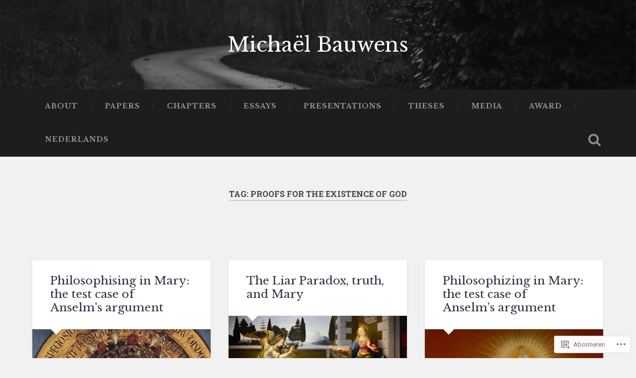

--- FILE ---
content_type: text/html; charset=UTF-8
request_url: https://michaelbauwens.net/tag/proofs-for-the-existence-of-god/
body_size: 19326
content:
<!DOCTYPE html>
<html lang="nl">
<head>
	<meta charset="UTF-8">
	<meta name="viewport" content="width=device-width, initial-scale=1.0" >
	<link rel="profile" href="http://gmpg.org/xfn/11" />
	<title>proofs for the existence of God &#8211; Michaël Bauwens</title>
<script type="text/javascript">
  WebFontConfig = {"google":{"families":["Libre+Baskerville:r:latin,latin-ext","Libre+Baskerville:r,i,b,bi:latin,latin-ext"]},"api_url":"https:\/\/fonts-api.wp.com\/css"};
  (function() {
    var wf = document.createElement('script');
    wf.src = '/wp-content/plugins/custom-fonts/js/webfont.js';
    wf.type = 'text/javascript';
    wf.async = 'true';
    var s = document.getElementsByTagName('script')[0];
    s.parentNode.insertBefore(wf, s);
	})();
</script><style id="jetpack-custom-fonts-css">.wf-active body{font-family:"Libre Baskerville",serif}.wf-active .main-navigation{font-family:"Libre Baskerville",serif}.wf-active .post-content cite{font-family:"Libre Baskerville",serif}.wf-active code, .wf-active kbd, .wf-active pre{font-family:"Libre Baskerville",serif}.wf-active .gallery-caption{font-family:"Libre Baskerville",serif}.wf-active .post-content fieldset legend, .wf-active .widget-content fieldset legend{font-family:"Libre Baskerville",serif}.wf-active .post-content label{font-family:"Libre Baskerville",serif}.wf-active .post-content input, .wf-active .post-content textarea, .wf-active .widget-content input, .wf-active .widget-content textarea{font-family:"Libre Baskerville",serif}.wf-active .post-content input[type="button"], .wf-active .post-content input[type="reset"], .wf-active .post-content input[type="submit"], .wf-active .widget-content input[type="button"], .wf-active .widget-content input[type="reset"], .wf-active .widget-content input[type="submit"]{font-family:"Libre Baskerville",serif}.wf-active .posts .format-link .post-content p{font-family:"Libre Baskerville",serif}.wf-active .posts .format-quote .post-content blockquote{font-family:"Libre Baskerville",serif}.wf-active .posts .format-quote .post-content cite{font-family:"Libre Baskerville",serif}.wf-active .posts .format-status .post-content p{font-family:"Libre Baskerville",serif}.wf-active .posts .format-status .post-content a.more-link{font-family:"Libre Baskerville",serif}.wf-active .single .format-status .post-content{font-family:"Libre Baskerville",serif}.wf-active .comments-title-container, .wf-active #content #menu_widget caption, .wf-active #infinite-footer .container{font-family:"Libre Baskerville",serif}.wf-active .comment-author .fn{font-family:"Libre Baskerville",serif}.wf-active .comment-form input[type="email"], .wf-active .comment-form input[type="text"], .wf-active .comment-form input[type="url"], .wf-active .comment-form textarea, .wf-active div#respond textarea{font-family:"Libre Baskerville",serif}.wf-active .form-submit #submit{font-family:"Libre Baskerville",serif}.wf-active .footer .search-field, .wf-active .wrapper .search-field{font-family:"Libre Baskerville",serif}.wf-active #wp-calendar caption{font-family:"Libre Baskerville",serif}.wf-active #content #menu_widget .updated-at{font-family:"Libre Baskerville",serif}.wf-active .credits p{font-family:"Libre Baskerville",serif}@media (max-width: 1440px){.wf-active .main-navigation li > a, .wf-active .main-navigation li > a{font-family:"Libre Baskerville",serif}}.wf-active .site-title{font-family:"Libre Baskerville",serif;font-style:normal;font-weight:400}.wf-active .header-search-block .search-field{font-family:"Libre Baskerville",serif;font-weight:400;font-style:normal}.wf-active .post-header .post-title{font-family:"Libre Baskerville",serif;font-weight:400;font-style:normal}.wf-active .post-header .post-title em{font-weight:400;font-style:normal}.wf-active .post-content h1, .wf-active .post-content h2, .wf-active .post-content h3, .wf-active .post-content h4, .wf-active .post-content h5, .wf-active .post-content h6{font-family:"Libre Baskerville",serif;font-weight:400;font-style:normal}.wf-active .post-content h1 em, .wf-active .post-content h2 em, .wf-active .post-content h3 em{font-weight:400;font-style:normal}.wf-active .post-content h1{font-style:normal;font-weight:400}.wf-active .post-content h2{font-style:normal;font-weight:400}.wf-active .post-content h3{font-style:normal;font-weight:400}.wf-active .post-content h4{font-weight:400;font-style:normal}.wf-active .post-content h5{font-weight:400;font-style:normal}.wf-active .post-content h6{font-weight:400;font-style:normal}.wf-active .post-content blockquote{font-weight:400;font-weight:400;font-style:normal}.wf-active .posts .post-content h1{font-style:normal;font-weight:400}.wf-active .posts .post-content h2{font-style:normal;font-weight:400}.wf-active .posts .post-content h3{font-style:normal;font-weight:400}.wf-active .posts .post-content h4{font-style:normal;font-weight:400}.wf-active .posts .post-content h5{font-style:normal;font-weight:400}.wf-active .posts .post-content h6{font-style:normal;font-weight:400}.wf-active .posts .format-link .link-header h2 a{font-weight:400;font-style:normal}.wf-active .posts .format-quote .post-content blockquote > *{font-style:normal;font-weight:400}.wf-active .single .post-title{font-style:normal;font-weight:400}.wf-active .single .format-quote .post-content blockquote > *{font-style:normal;font-weight:400}.wf-active .entry-author .author-title{font-family:"Libre Baskerville",serif;font-weight:400;font-style:normal}.wf-active .comments-title{font-weight:400;font-family:"Libre Baskerville",serif;font-style:normal}.wf-active .add-comment-title{font-weight:400;font-style:normal}.wf-active .comment-content h1, .wf-active .comment-content h2, .wf-active .comment-content h3, .wf-active .comment-content h4, .wf-active .comment-content h5, .wf-active .comment-content h6{font-family:"Libre Baskerville",serif;font-weight:400;font-style:normal}.wf-active .pingbacks-title{font-family:"Libre Baskerville",serif;font-style:normal;font-weight:400}.wf-active .comment-reply-title{font-family:"Libre Baskerville",serif;font-weight:400;font-style:normal}.wf-active .author-info h4{font-family:"Libre Baskerville",serif;font-weight:400;font-style:normal}.wf-active .author-info h5{font-family:"Libre Baskerville",serif;font-style:normal;font-weight:400}.wf-active .page-title h5{font-family:"Libre Baskerville",serif;font-weight:400;font-style:normal}.wf-active .page-title h3{font-family:"Libre Baskerville",serif;font-weight:400;font-style:normal}.wf-active .widget-title{font-family:"Libre Baskerville",serif;font-weight:400;font-style:normal}.wf-active .footer .widget-title{font-style:normal;font-weight:400}</style>
<meta name='robots' content='max-image-preview:large' />

<!-- Async WordPress.com Remote Login -->
<script id="wpcom_remote_login_js">
var wpcom_remote_login_extra_auth = '';
function wpcom_remote_login_remove_dom_node_id( element_id ) {
	var dom_node = document.getElementById( element_id );
	if ( dom_node ) { dom_node.parentNode.removeChild( dom_node ); }
}
function wpcom_remote_login_remove_dom_node_classes( class_name ) {
	var dom_nodes = document.querySelectorAll( '.' + class_name );
	for ( var i = 0; i < dom_nodes.length; i++ ) {
		dom_nodes[ i ].parentNode.removeChild( dom_nodes[ i ] );
	}
}
function wpcom_remote_login_final_cleanup() {
	wpcom_remote_login_remove_dom_node_classes( "wpcom_remote_login_msg" );
	wpcom_remote_login_remove_dom_node_id( "wpcom_remote_login_key" );
	wpcom_remote_login_remove_dom_node_id( "wpcom_remote_login_validate" );
	wpcom_remote_login_remove_dom_node_id( "wpcom_remote_login_js" );
	wpcom_remote_login_remove_dom_node_id( "wpcom_request_access_iframe" );
	wpcom_remote_login_remove_dom_node_id( "wpcom_request_access_styles" );
}

// Watch for messages back from the remote login
window.addEventListener( "message", function( e ) {
	if ( e.origin === "https://r-login.wordpress.com" ) {
		var data = {};
		try {
			data = JSON.parse( e.data );
		} catch( e ) {
			wpcom_remote_login_final_cleanup();
			return;
		}

		if ( data.msg === 'LOGIN' ) {
			// Clean up the login check iframe
			wpcom_remote_login_remove_dom_node_id( "wpcom_remote_login_key" );

			var id_regex = new RegExp( /^[0-9]+$/ );
			var token_regex = new RegExp( /^.*|.*|.*$/ );
			if (
				token_regex.test( data.token )
				&& id_regex.test( data.wpcomid )
			) {
				// We have everything we need to ask for a login
				var script = document.createElement( "script" );
				script.setAttribute( "id", "wpcom_remote_login_validate" );
				script.src = '/remote-login.php?wpcom_remote_login=validate'
					+ '&wpcomid=' + data.wpcomid
					+ '&token=' + encodeURIComponent( data.token )
					+ '&host=' + window.location.protocol
					+ '//' + window.location.hostname
					+ '&postid=508'
					+ '&is_singular=';
				document.body.appendChild( script );
			}

			return;
		}

		// Safari ITP, not logged in, so redirect
		if ( data.msg === 'LOGIN-REDIRECT' ) {
			window.location = 'https://wordpress.com/log-in?redirect_to=' + window.location.href;
			return;
		}

		// Safari ITP, storage access failed, remove the request
		if ( data.msg === 'LOGIN-REMOVE' ) {
			var css_zap = 'html { -webkit-transition: margin-top 1s; transition: margin-top 1s; } /* 9001 */ html { margin-top: 0 !important; } * html body { margin-top: 0 !important; } @media screen and ( max-width: 782px ) { html { margin-top: 0 !important; } * html body { margin-top: 0 !important; } }';
			var style_zap = document.createElement( 'style' );
			style_zap.type = 'text/css';
			style_zap.appendChild( document.createTextNode( css_zap ) );
			document.body.appendChild( style_zap );

			var e = document.getElementById( 'wpcom_request_access_iframe' );
			e.parentNode.removeChild( e );

			document.cookie = 'wordpress_com_login_access=denied; path=/; max-age=31536000';

			return;
		}

		// Safari ITP
		if ( data.msg === 'REQUEST_ACCESS' ) {
			console.log( 'request access: safari' );

			// Check ITP iframe enable/disable knob
			if ( wpcom_remote_login_extra_auth !== 'safari_itp_iframe' ) {
				return;
			}

			// If we are in a "private window" there is no ITP.
			var private_window = false;
			try {
				var opendb = window.openDatabase( null, null, null, null );
			} catch( e ) {
				private_window = true;
			}

			if ( private_window ) {
				console.log( 'private window' );
				return;
			}

			var iframe = document.createElement( 'iframe' );
			iframe.id = 'wpcom_request_access_iframe';
			iframe.setAttribute( 'scrolling', 'no' );
			iframe.setAttribute( 'sandbox', 'allow-storage-access-by-user-activation allow-scripts allow-same-origin allow-top-navigation-by-user-activation' );
			iframe.src = 'https://r-login.wordpress.com/remote-login.php?wpcom_remote_login=request_access&origin=' + encodeURIComponent( data.origin ) + '&wpcomid=' + encodeURIComponent( data.wpcomid );

			var css = 'html { -webkit-transition: margin-top 1s; transition: margin-top 1s; } /* 9001 */ html { margin-top: 46px !important; } * html body { margin-top: 46px !important; } @media screen and ( max-width: 660px ) { html { margin-top: 71px !important; } * html body { margin-top: 71px !important; } #wpcom_request_access_iframe { display: block; height: 71px !important; } } #wpcom_request_access_iframe { border: 0px; height: 46px; position: fixed; top: 0; left: 0; width: 100%; min-width: 100%; z-index: 99999; background: #23282d; } ';

			var style = document.createElement( 'style' );
			style.type = 'text/css';
			style.id = 'wpcom_request_access_styles';
			style.appendChild( document.createTextNode( css ) );
			document.body.appendChild( style );

			document.body.appendChild( iframe );
		}

		if ( data.msg === 'DONE' ) {
			wpcom_remote_login_final_cleanup();
		}
	}
}, false );

// Inject the remote login iframe after the page has had a chance to load
// more critical resources
window.addEventListener( "DOMContentLoaded", function( e ) {
	var iframe = document.createElement( "iframe" );
	iframe.style.display = "none";
	iframe.setAttribute( "scrolling", "no" );
	iframe.setAttribute( "id", "wpcom_remote_login_key" );
	iframe.src = "https://r-login.wordpress.com/remote-login.php"
		+ "?wpcom_remote_login=key"
		+ "&origin=aHR0cHM6Ly9taWNoYWVsYmF1d2Vucy5uZXQ%3D"
		+ "&wpcomid=33352118"
		+ "&time=" + Math.floor( Date.now() / 1000 );
	document.body.appendChild( iframe );
}, false );
</script>
<link rel='dns-prefetch' href='//s0.wp.com' />
<link rel='dns-prefetch' href='//fonts-api.wp.com' />
<link rel="alternate" type="application/rss+xml" title="Michaël Bauwens &raquo; Feed" href="https://michaelbauwens.net/feed/" />
<link rel="alternate" type="application/rss+xml" title="Michaël Bauwens &raquo; Reactiesfeed" href="https://michaelbauwens.net/comments/feed/" />
<link rel="alternate" type="application/rss+xml" title="Michaël Bauwens &raquo; proofs for the existence of God Tagfeed" href="https://michaelbauwens.net/tag/proofs-for-the-existence-of-god/feed/" />
	<script type="text/javascript">
		/* <![CDATA[ */
		function addLoadEvent(func) {
			var oldonload = window.onload;
			if (typeof window.onload != 'function') {
				window.onload = func;
			} else {
				window.onload = function () {
					oldonload();
					func();
				}
			}
		}
		/* ]]> */
	</script>
	<style id='wp-emoji-styles-inline-css'>

	img.wp-smiley, img.emoji {
		display: inline !important;
		border: none !important;
		box-shadow: none !important;
		height: 1em !important;
		width: 1em !important;
		margin: 0 0.07em !important;
		vertical-align: -0.1em !important;
		background: none !important;
		padding: 0 !important;
	}
/*# sourceURL=wp-emoji-styles-inline-css */
</style>
<link crossorigin='anonymous' rel='stylesheet' id='all-css-2-1' href='/wp-content/plugins/gutenberg-core/v22.2.0/build/styles/block-library/style.css?m=1764855221i&cssminify=yes' type='text/css' media='all' />
<style id='wp-block-library-inline-css'>
.has-text-align-justify {
	text-align:justify;
}
.has-text-align-justify{text-align:justify;}

/*# sourceURL=wp-block-library-inline-css */
</style><style id='wp-block-paragraph-inline-css'>
.is-small-text{font-size:.875em}.is-regular-text{font-size:1em}.is-large-text{font-size:2.25em}.is-larger-text{font-size:3em}.has-drop-cap:not(:focus):first-letter{float:left;font-size:8.4em;font-style:normal;font-weight:100;line-height:.68;margin:.05em .1em 0 0;text-transform:uppercase}body.rtl .has-drop-cap:not(:focus):first-letter{float:none;margin-left:.1em}p.has-drop-cap.has-background{overflow:hidden}:root :where(p.has-background){padding:1.25em 2.375em}:where(p.has-text-color:not(.has-link-color)) a{color:inherit}p.has-text-align-left[style*="writing-mode:vertical-lr"],p.has-text-align-right[style*="writing-mode:vertical-rl"]{rotate:180deg}
/*# sourceURL=/wp-content/plugins/gutenberg-core/v22.2.0/build/styles/block-library/paragraph/style.css */
</style>
<style id='wp-block-tag-cloud-inline-css'>
.wp-block-tag-cloud{box-sizing:border-box}.wp-block-tag-cloud.aligncenter{justify-content:center;text-align:center}.wp-block-tag-cloud a{display:inline-block;margin-right:5px}.wp-block-tag-cloud span{display:inline-block;margin-left:5px;text-decoration:none}:root :where(.wp-block-tag-cloud.is-style-outline){display:flex;flex-wrap:wrap;gap:1ch}:root :where(.wp-block-tag-cloud.is-style-outline a){border:1px solid;font-size:unset!important;margin-right:0;padding:1ch 2ch;text-decoration:none!important}
/*# sourceURL=/wp-content/plugins/gutenberg-core/v22.2.0/build/styles/block-library/tag-cloud/style.css */
</style>
<style id='global-styles-inline-css'>
:root{--wp--preset--aspect-ratio--square: 1;--wp--preset--aspect-ratio--4-3: 4/3;--wp--preset--aspect-ratio--3-4: 3/4;--wp--preset--aspect-ratio--3-2: 3/2;--wp--preset--aspect-ratio--2-3: 2/3;--wp--preset--aspect-ratio--16-9: 16/9;--wp--preset--aspect-ratio--9-16: 9/16;--wp--preset--color--black: #000000;--wp--preset--color--cyan-bluish-gray: #abb8c3;--wp--preset--color--white: #ffffff;--wp--preset--color--pale-pink: #f78da7;--wp--preset--color--vivid-red: #cf2e2e;--wp--preset--color--luminous-vivid-orange: #ff6900;--wp--preset--color--luminous-vivid-amber: #fcb900;--wp--preset--color--light-green-cyan: #7bdcb5;--wp--preset--color--vivid-green-cyan: #00d084;--wp--preset--color--pale-cyan-blue: #8ed1fc;--wp--preset--color--vivid-cyan-blue: #0693e3;--wp--preset--color--vivid-purple: #9b51e0;--wp--preset--gradient--vivid-cyan-blue-to-vivid-purple: linear-gradient(135deg,rgb(6,147,227) 0%,rgb(155,81,224) 100%);--wp--preset--gradient--light-green-cyan-to-vivid-green-cyan: linear-gradient(135deg,rgb(122,220,180) 0%,rgb(0,208,130) 100%);--wp--preset--gradient--luminous-vivid-amber-to-luminous-vivid-orange: linear-gradient(135deg,rgb(252,185,0) 0%,rgb(255,105,0) 100%);--wp--preset--gradient--luminous-vivid-orange-to-vivid-red: linear-gradient(135deg,rgb(255,105,0) 0%,rgb(207,46,46) 100%);--wp--preset--gradient--very-light-gray-to-cyan-bluish-gray: linear-gradient(135deg,rgb(238,238,238) 0%,rgb(169,184,195) 100%);--wp--preset--gradient--cool-to-warm-spectrum: linear-gradient(135deg,rgb(74,234,220) 0%,rgb(151,120,209) 20%,rgb(207,42,186) 40%,rgb(238,44,130) 60%,rgb(251,105,98) 80%,rgb(254,248,76) 100%);--wp--preset--gradient--blush-light-purple: linear-gradient(135deg,rgb(255,206,236) 0%,rgb(152,150,240) 100%);--wp--preset--gradient--blush-bordeaux: linear-gradient(135deg,rgb(254,205,165) 0%,rgb(254,45,45) 50%,rgb(107,0,62) 100%);--wp--preset--gradient--luminous-dusk: linear-gradient(135deg,rgb(255,203,112) 0%,rgb(199,81,192) 50%,rgb(65,88,208) 100%);--wp--preset--gradient--pale-ocean: linear-gradient(135deg,rgb(255,245,203) 0%,rgb(182,227,212) 50%,rgb(51,167,181) 100%);--wp--preset--gradient--electric-grass: linear-gradient(135deg,rgb(202,248,128) 0%,rgb(113,206,126) 100%);--wp--preset--gradient--midnight: linear-gradient(135deg,rgb(2,3,129) 0%,rgb(40,116,252) 100%);--wp--preset--font-size--small: 13px;--wp--preset--font-size--medium: 20px;--wp--preset--font-size--large: 36px;--wp--preset--font-size--x-large: 42px;--wp--preset--font-family--albert-sans: 'Albert Sans', sans-serif;--wp--preset--font-family--alegreya: Alegreya, serif;--wp--preset--font-family--arvo: Arvo, serif;--wp--preset--font-family--bodoni-moda: 'Bodoni Moda', serif;--wp--preset--font-family--bricolage-grotesque: 'Bricolage Grotesque', sans-serif;--wp--preset--font-family--cabin: Cabin, sans-serif;--wp--preset--font-family--chivo: Chivo, sans-serif;--wp--preset--font-family--commissioner: Commissioner, sans-serif;--wp--preset--font-family--cormorant: Cormorant, serif;--wp--preset--font-family--courier-prime: 'Courier Prime', monospace;--wp--preset--font-family--crimson-pro: 'Crimson Pro', serif;--wp--preset--font-family--dm-mono: 'DM Mono', monospace;--wp--preset--font-family--dm-sans: 'DM Sans', sans-serif;--wp--preset--font-family--dm-serif-display: 'DM Serif Display', serif;--wp--preset--font-family--domine: Domine, serif;--wp--preset--font-family--eb-garamond: 'EB Garamond', serif;--wp--preset--font-family--epilogue: Epilogue, sans-serif;--wp--preset--font-family--fahkwang: Fahkwang, sans-serif;--wp--preset--font-family--figtree: Figtree, sans-serif;--wp--preset--font-family--fira-sans: 'Fira Sans', sans-serif;--wp--preset--font-family--fjalla-one: 'Fjalla One', sans-serif;--wp--preset--font-family--fraunces: Fraunces, serif;--wp--preset--font-family--gabarito: Gabarito, system-ui;--wp--preset--font-family--ibm-plex-mono: 'IBM Plex Mono', monospace;--wp--preset--font-family--ibm-plex-sans: 'IBM Plex Sans', sans-serif;--wp--preset--font-family--ibarra-real-nova: 'Ibarra Real Nova', serif;--wp--preset--font-family--instrument-serif: 'Instrument Serif', serif;--wp--preset--font-family--inter: Inter, sans-serif;--wp--preset--font-family--josefin-sans: 'Josefin Sans', sans-serif;--wp--preset--font-family--jost: Jost, sans-serif;--wp--preset--font-family--libre-baskerville: 'Libre Baskerville', serif;--wp--preset--font-family--libre-franklin: 'Libre Franklin', sans-serif;--wp--preset--font-family--literata: Literata, serif;--wp--preset--font-family--lora: Lora, serif;--wp--preset--font-family--merriweather: Merriweather, serif;--wp--preset--font-family--montserrat: Montserrat, sans-serif;--wp--preset--font-family--newsreader: Newsreader, serif;--wp--preset--font-family--noto-sans-mono: 'Noto Sans Mono', sans-serif;--wp--preset--font-family--nunito: Nunito, sans-serif;--wp--preset--font-family--open-sans: 'Open Sans', sans-serif;--wp--preset--font-family--overpass: Overpass, sans-serif;--wp--preset--font-family--pt-serif: 'PT Serif', serif;--wp--preset--font-family--petrona: Petrona, serif;--wp--preset--font-family--piazzolla: Piazzolla, serif;--wp--preset--font-family--playfair-display: 'Playfair Display', serif;--wp--preset--font-family--plus-jakarta-sans: 'Plus Jakarta Sans', sans-serif;--wp--preset--font-family--poppins: Poppins, sans-serif;--wp--preset--font-family--raleway: Raleway, sans-serif;--wp--preset--font-family--roboto: Roboto, sans-serif;--wp--preset--font-family--roboto-slab: 'Roboto Slab', serif;--wp--preset--font-family--rubik: Rubik, sans-serif;--wp--preset--font-family--rufina: Rufina, serif;--wp--preset--font-family--sora: Sora, sans-serif;--wp--preset--font-family--source-sans-3: 'Source Sans 3', sans-serif;--wp--preset--font-family--source-serif-4: 'Source Serif 4', serif;--wp--preset--font-family--space-mono: 'Space Mono', monospace;--wp--preset--font-family--syne: Syne, sans-serif;--wp--preset--font-family--texturina: Texturina, serif;--wp--preset--font-family--urbanist: Urbanist, sans-serif;--wp--preset--font-family--work-sans: 'Work Sans', sans-serif;--wp--preset--spacing--20: 0.44rem;--wp--preset--spacing--30: 0.67rem;--wp--preset--spacing--40: 1rem;--wp--preset--spacing--50: 1.5rem;--wp--preset--spacing--60: 2.25rem;--wp--preset--spacing--70: 3.38rem;--wp--preset--spacing--80: 5.06rem;--wp--preset--shadow--natural: 6px 6px 9px rgba(0, 0, 0, 0.2);--wp--preset--shadow--deep: 12px 12px 50px rgba(0, 0, 0, 0.4);--wp--preset--shadow--sharp: 6px 6px 0px rgba(0, 0, 0, 0.2);--wp--preset--shadow--outlined: 6px 6px 0px -3px rgb(255, 255, 255), 6px 6px rgb(0, 0, 0);--wp--preset--shadow--crisp: 6px 6px 0px rgb(0, 0, 0);}:where(.is-layout-flex){gap: 0.5em;}:where(.is-layout-grid){gap: 0.5em;}body .is-layout-flex{display: flex;}.is-layout-flex{flex-wrap: wrap;align-items: center;}.is-layout-flex > :is(*, div){margin: 0;}body .is-layout-grid{display: grid;}.is-layout-grid > :is(*, div){margin: 0;}:where(.wp-block-columns.is-layout-flex){gap: 2em;}:where(.wp-block-columns.is-layout-grid){gap: 2em;}:where(.wp-block-post-template.is-layout-flex){gap: 1.25em;}:where(.wp-block-post-template.is-layout-grid){gap: 1.25em;}.has-black-color{color: var(--wp--preset--color--black) !important;}.has-cyan-bluish-gray-color{color: var(--wp--preset--color--cyan-bluish-gray) !important;}.has-white-color{color: var(--wp--preset--color--white) !important;}.has-pale-pink-color{color: var(--wp--preset--color--pale-pink) !important;}.has-vivid-red-color{color: var(--wp--preset--color--vivid-red) !important;}.has-luminous-vivid-orange-color{color: var(--wp--preset--color--luminous-vivid-orange) !important;}.has-luminous-vivid-amber-color{color: var(--wp--preset--color--luminous-vivid-amber) !important;}.has-light-green-cyan-color{color: var(--wp--preset--color--light-green-cyan) !important;}.has-vivid-green-cyan-color{color: var(--wp--preset--color--vivid-green-cyan) !important;}.has-pale-cyan-blue-color{color: var(--wp--preset--color--pale-cyan-blue) !important;}.has-vivid-cyan-blue-color{color: var(--wp--preset--color--vivid-cyan-blue) !important;}.has-vivid-purple-color{color: var(--wp--preset--color--vivid-purple) !important;}.has-black-background-color{background-color: var(--wp--preset--color--black) !important;}.has-cyan-bluish-gray-background-color{background-color: var(--wp--preset--color--cyan-bluish-gray) !important;}.has-white-background-color{background-color: var(--wp--preset--color--white) !important;}.has-pale-pink-background-color{background-color: var(--wp--preset--color--pale-pink) !important;}.has-vivid-red-background-color{background-color: var(--wp--preset--color--vivid-red) !important;}.has-luminous-vivid-orange-background-color{background-color: var(--wp--preset--color--luminous-vivid-orange) !important;}.has-luminous-vivid-amber-background-color{background-color: var(--wp--preset--color--luminous-vivid-amber) !important;}.has-light-green-cyan-background-color{background-color: var(--wp--preset--color--light-green-cyan) !important;}.has-vivid-green-cyan-background-color{background-color: var(--wp--preset--color--vivid-green-cyan) !important;}.has-pale-cyan-blue-background-color{background-color: var(--wp--preset--color--pale-cyan-blue) !important;}.has-vivid-cyan-blue-background-color{background-color: var(--wp--preset--color--vivid-cyan-blue) !important;}.has-vivid-purple-background-color{background-color: var(--wp--preset--color--vivid-purple) !important;}.has-black-border-color{border-color: var(--wp--preset--color--black) !important;}.has-cyan-bluish-gray-border-color{border-color: var(--wp--preset--color--cyan-bluish-gray) !important;}.has-white-border-color{border-color: var(--wp--preset--color--white) !important;}.has-pale-pink-border-color{border-color: var(--wp--preset--color--pale-pink) !important;}.has-vivid-red-border-color{border-color: var(--wp--preset--color--vivid-red) !important;}.has-luminous-vivid-orange-border-color{border-color: var(--wp--preset--color--luminous-vivid-orange) !important;}.has-luminous-vivid-amber-border-color{border-color: var(--wp--preset--color--luminous-vivid-amber) !important;}.has-light-green-cyan-border-color{border-color: var(--wp--preset--color--light-green-cyan) !important;}.has-vivid-green-cyan-border-color{border-color: var(--wp--preset--color--vivid-green-cyan) !important;}.has-pale-cyan-blue-border-color{border-color: var(--wp--preset--color--pale-cyan-blue) !important;}.has-vivid-cyan-blue-border-color{border-color: var(--wp--preset--color--vivid-cyan-blue) !important;}.has-vivid-purple-border-color{border-color: var(--wp--preset--color--vivid-purple) !important;}.has-vivid-cyan-blue-to-vivid-purple-gradient-background{background: var(--wp--preset--gradient--vivid-cyan-blue-to-vivid-purple) !important;}.has-light-green-cyan-to-vivid-green-cyan-gradient-background{background: var(--wp--preset--gradient--light-green-cyan-to-vivid-green-cyan) !important;}.has-luminous-vivid-amber-to-luminous-vivid-orange-gradient-background{background: var(--wp--preset--gradient--luminous-vivid-amber-to-luminous-vivid-orange) !important;}.has-luminous-vivid-orange-to-vivid-red-gradient-background{background: var(--wp--preset--gradient--luminous-vivid-orange-to-vivid-red) !important;}.has-very-light-gray-to-cyan-bluish-gray-gradient-background{background: var(--wp--preset--gradient--very-light-gray-to-cyan-bluish-gray) !important;}.has-cool-to-warm-spectrum-gradient-background{background: var(--wp--preset--gradient--cool-to-warm-spectrum) !important;}.has-blush-light-purple-gradient-background{background: var(--wp--preset--gradient--blush-light-purple) !important;}.has-blush-bordeaux-gradient-background{background: var(--wp--preset--gradient--blush-bordeaux) !important;}.has-luminous-dusk-gradient-background{background: var(--wp--preset--gradient--luminous-dusk) !important;}.has-pale-ocean-gradient-background{background: var(--wp--preset--gradient--pale-ocean) !important;}.has-electric-grass-gradient-background{background: var(--wp--preset--gradient--electric-grass) !important;}.has-midnight-gradient-background{background: var(--wp--preset--gradient--midnight) !important;}.has-small-font-size{font-size: var(--wp--preset--font-size--small) !important;}.has-medium-font-size{font-size: var(--wp--preset--font-size--medium) !important;}.has-large-font-size{font-size: var(--wp--preset--font-size--large) !important;}.has-x-large-font-size{font-size: var(--wp--preset--font-size--x-large) !important;}.has-albert-sans-font-family{font-family: var(--wp--preset--font-family--albert-sans) !important;}.has-alegreya-font-family{font-family: var(--wp--preset--font-family--alegreya) !important;}.has-arvo-font-family{font-family: var(--wp--preset--font-family--arvo) !important;}.has-bodoni-moda-font-family{font-family: var(--wp--preset--font-family--bodoni-moda) !important;}.has-bricolage-grotesque-font-family{font-family: var(--wp--preset--font-family--bricolage-grotesque) !important;}.has-cabin-font-family{font-family: var(--wp--preset--font-family--cabin) !important;}.has-chivo-font-family{font-family: var(--wp--preset--font-family--chivo) !important;}.has-commissioner-font-family{font-family: var(--wp--preset--font-family--commissioner) !important;}.has-cormorant-font-family{font-family: var(--wp--preset--font-family--cormorant) !important;}.has-courier-prime-font-family{font-family: var(--wp--preset--font-family--courier-prime) !important;}.has-crimson-pro-font-family{font-family: var(--wp--preset--font-family--crimson-pro) !important;}.has-dm-mono-font-family{font-family: var(--wp--preset--font-family--dm-mono) !important;}.has-dm-sans-font-family{font-family: var(--wp--preset--font-family--dm-sans) !important;}.has-dm-serif-display-font-family{font-family: var(--wp--preset--font-family--dm-serif-display) !important;}.has-domine-font-family{font-family: var(--wp--preset--font-family--domine) !important;}.has-eb-garamond-font-family{font-family: var(--wp--preset--font-family--eb-garamond) !important;}.has-epilogue-font-family{font-family: var(--wp--preset--font-family--epilogue) !important;}.has-fahkwang-font-family{font-family: var(--wp--preset--font-family--fahkwang) !important;}.has-figtree-font-family{font-family: var(--wp--preset--font-family--figtree) !important;}.has-fira-sans-font-family{font-family: var(--wp--preset--font-family--fira-sans) !important;}.has-fjalla-one-font-family{font-family: var(--wp--preset--font-family--fjalla-one) !important;}.has-fraunces-font-family{font-family: var(--wp--preset--font-family--fraunces) !important;}.has-gabarito-font-family{font-family: var(--wp--preset--font-family--gabarito) !important;}.has-ibm-plex-mono-font-family{font-family: var(--wp--preset--font-family--ibm-plex-mono) !important;}.has-ibm-plex-sans-font-family{font-family: var(--wp--preset--font-family--ibm-plex-sans) !important;}.has-ibarra-real-nova-font-family{font-family: var(--wp--preset--font-family--ibarra-real-nova) !important;}.has-instrument-serif-font-family{font-family: var(--wp--preset--font-family--instrument-serif) !important;}.has-inter-font-family{font-family: var(--wp--preset--font-family--inter) !important;}.has-josefin-sans-font-family{font-family: var(--wp--preset--font-family--josefin-sans) !important;}.has-jost-font-family{font-family: var(--wp--preset--font-family--jost) !important;}.has-libre-baskerville-font-family{font-family: var(--wp--preset--font-family--libre-baskerville) !important;}.has-libre-franklin-font-family{font-family: var(--wp--preset--font-family--libre-franklin) !important;}.has-literata-font-family{font-family: var(--wp--preset--font-family--literata) !important;}.has-lora-font-family{font-family: var(--wp--preset--font-family--lora) !important;}.has-merriweather-font-family{font-family: var(--wp--preset--font-family--merriweather) !important;}.has-montserrat-font-family{font-family: var(--wp--preset--font-family--montserrat) !important;}.has-newsreader-font-family{font-family: var(--wp--preset--font-family--newsreader) !important;}.has-noto-sans-mono-font-family{font-family: var(--wp--preset--font-family--noto-sans-mono) !important;}.has-nunito-font-family{font-family: var(--wp--preset--font-family--nunito) !important;}.has-open-sans-font-family{font-family: var(--wp--preset--font-family--open-sans) !important;}.has-overpass-font-family{font-family: var(--wp--preset--font-family--overpass) !important;}.has-pt-serif-font-family{font-family: var(--wp--preset--font-family--pt-serif) !important;}.has-petrona-font-family{font-family: var(--wp--preset--font-family--petrona) !important;}.has-piazzolla-font-family{font-family: var(--wp--preset--font-family--piazzolla) !important;}.has-playfair-display-font-family{font-family: var(--wp--preset--font-family--playfair-display) !important;}.has-plus-jakarta-sans-font-family{font-family: var(--wp--preset--font-family--plus-jakarta-sans) !important;}.has-poppins-font-family{font-family: var(--wp--preset--font-family--poppins) !important;}.has-raleway-font-family{font-family: var(--wp--preset--font-family--raleway) !important;}.has-roboto-font-family{font-family: var(--wp--preset--font-family--roboto) !important;}.has-roboto-slab-font-family{font-family: var(--wp--preset--font-family--roboto-slab) !important;}.has-rubik-font-family{font-family: var(--wp--preset--font-family--rubik) !important;}.has-rufina-font-family{font-family: var(--wp--preset--font-family--rufina) !important;}.has-sora-font-family{font-family: var(--wp--preset--font-family--sora) !important;}.has-source-sans-3-font-family{font-family: var(--wp--preset--font-family--source-sans-3) !important;}.has-source-serif-4-font-family{font-family: var(--wp--preset--font-family--source-serif-4) !important;}.has-space-mono-font-family{font-family: var(--wp--preset--font-family--space-mono) !important;}.has-syne-font-family{font-family: var(--wp--preset--font-family--syne) !important;}.has-texturina-font-family{font-family: var(--wp--preset--font-family--texturina) !important;}.has-urbanist-font-family{font-family: var(--wp--preset--font-family--urbanist) !important;}.has-work-sans-font-family{font-family: var(--wp--preset--font-family--work-sans) !important;}
/*# sourceURL=global-styles-inline-css */
</style>

<style id='classic-theme-styles-inline-css'>
/*! This file is auto-generated */
.wp-block-button__link{color:#fff;background-color:#32373c;border-radius:9999px;box-shadow:none;text-decoration:none;padding:calc(.667em + 2px) calc(1.333em + 2px);font-size:1.125em}.wp-block-file__button{background:#32373c;color:#fff;text-decoration:none}
/*# sourceURL=/wp-includes/css/classic-themes.min.css */
</style>
<link crossorigin='anonymous' rel='stylesheet' id='all-css-4-1' href='/_static/??-eJx9jsEKwjAQRH/IzTZSbC/itzTporHZdskmLf69EaEKgpc5DO8Ng5uAX+ZMc0aJ5RpmRb+4uPhJ8WhsbyxoYIkEiVbT4hg07wRofkQyXvWAX0Nc4LOVqPYsQ34RTGMYKBJX7J+2SXXAOUmkCjU5FIZ8q6L+eO8apTh0g06U1hDr3yPu7y58tt2p7RrbtP39CRymWUE=&cssminify=yes' type='text/css' media='all' />
<link rel='stylesheet' id='baskerville-2-fonts-css' href='https://fonts-api.wp.com/css?family=Roboto+Slab%3A400%2C700%7CRoboto%3A400%2C400italic%2C700%2C700italic%2C300%7CPacifico%3A400&#038;subset=latin%2Clatin-ext' media='all' />
<link crossorigin='anonymous' rel='stylesheet' id='all-css-6-1' href='/_static/??-eJyNjMEKQiEQRX+oaSyKXovoW1TmmaWOOJr091m0KIJodw7cc7FnsJwqpYr1RJEEczNotFyoXH0IBGucx0B3Eo70ZHjJ0oos8J8HnyxKvQ3u2XL8CmODHJrzSbCQCewGOhyrN/0VOWIIbHX1nD4E5qB9eaTHeFhtpp1Se7WdzneQ/1v4&cssminify=yes' type='text/css' media='all' />
<link crossorigin='anonymous' rel='stylesheet' id='print-css-7-1' href='/wp-content/mu-plugins/global-print/global-print.css?m=1465851035i&cssminify=yes' type='text/css' media='print' />
<style id='jetpack-global-styles-frontend-style-inline-css'>
:root { --font-headings: unset; --font-base: unset; --font-headings-default: -apple-system,BlinkMacSystemFont,"Segoe UI",Roboto,Oxygen-Sans,Ubuntu,Cantarell,"Helvetica Neue",sans-serif; --font-base-default: -apple-system,BlinkMacSystemFont,"Segoe UI",Roboto,Oxygen-Sans,Ubuntu,Cantarell,"Helvetica Neue",sans-serif;}
/*# sourceURL=jetpack-global-styles-frontend-style-inline-css */
</style>
<link crossorigin='anonymous' rel='stylesheet' id='all-css-10-1' href='/wp-content/themes/h4/global.css?m=1420737423i&cssminify=yes' type='text/css' media='all' />
<script type="text/javascript" id="wpcom-actionbar-placeholder-js-extra">
/* <![CDATA[ */
var actionbardata = {"siteID":"33352118","postID":"0","siteURL":"https://michaelbauwens.net","xhrURL":"https://michaelbauwens.net/wp-admin/admin-ajax.php","nonce":"b9a2150171","isLoggedIn":"","statusMessage":"","subsEmailDefault":"instantly","proxyScriptUrl":"https://s0.wp.com/wp-content/js/wpcom-proxy-request.js?m=1513050504i&amp;ver=20211021","i18n":{"followedText":"Nieuwe berichten van deze site verschijnen nu in je \u003Ca href=\"https://wordpress.com/reader\"\u003EReader\u003C/a\u003E","foldBar":"Deze balk inklappen","unfoldBar":"Deze balk uitbreiden","shortLinkCopied":"Shortlink gekopieerd naar klembord."}};
//# sourceURL=wpcom-actionbar-placeholder-js-extra
/* ]]> */
</script>
<script type="text/javascript" id="jetpack-mu-wpcom-settings-js-before">
/* <![CDATA[ */
var JETPACK_MU_WPCOM_SETTINGS = {"assetsUrl":"https://s0.wp.com/wp-content/mu-plugins/jetpack-mu-wpcom-plugin/moon/jetpack_vendor/automattic/jetpack-mu-wpcom/src/build/"};
//# sourceURL=jetpack-mu-wpcom-settings-js-before
/* ]]> */
</script>
<script crossorigin='anonymous' type='text/javascript'  src='/_static/??-eJzTLy/QTc7PK0nNK9HPKtYvyinRLSjKr6jUyyrW0QfKZeYl55SmpBaDJLMKS1OLKqGUXm5mHkFFurmZ6UWJJalQxfa5tobmRgamxgZmFpZZACbyLJI='></script>
<script type="text/javascript" id="rlt-proxy-js-after">
/* <![CDATA[ */
	rltInitialize( {"token":null,"iframeOrigins":["https:\/\/widgets.wp.com"]} );
//# sourceURL=rlt-proxy-js-after
/* ]]> */
</script>
<link rel="EditURI" type="application/rsd+xml" title="RSD" href="https://michaelbw.wordpress.com/xmlrpc.php?rsd" />
<meta name="generator" content="WordPress.com" />

<!-- Jetpack Open Graph Tags -->
<meta property="og:type" content="website" />
<meta property="og:title" content="proofs for the existence of God &#8211; Michaël Bauwens" />
<meta property="og:url" content="https://michaelbauwens.net/tag/proofs-for-the-existence-of-god/" />
<meta property="og:site_name" content="Michaël Bauwens" />
<meta property="og:image" content="https://s0.wp.com/i/blank.jpg?m=1383295312i" />
<meta property="og:image:width" content="200" />
<meta property="og:image:height" content="200" />
<meta property="og:image:alt" content="" />
<meta property="og:locale" content="nl_NL" />

<!-- End Jetpack Open Graph Tags -->
<link rel="shortcut icon" type="image/x-icon" href="https://s0.wp.com/i/favicon.ico?m=1713425267i" sizes="16x16 24x24 32x32 48x48" />
<link rel="icon" type="image/x-icon" href="https://s0.wp.com/i/favicon.ico?m=1713425267i" sizes="16x16 24x24 32x32 48x48" />
<link rel="apple-touch-icon" href="https://s0.wp.com/i/webclip.png?m=1713868326i" />
<link rel='openid.server' href='https://michaelbauwens.net/?openidserver=1' />
<link rel='openid.delegate' href='https://michaelbauwens.net/' />
<link rel="search" type="application/opensearchdescription+xml" href="https://michaelbauwens.net/osd.xml" title="Michaël Bauwens" />
<link rel="search" type="application/opensearchdescription+xml" href="https://s1.wp.com/opensearch.xml" title="WordPress.com" />
<meta name="description" content="Berichten over proofs for the existence of God geschreven door michaelbw" />
</head>

<body class="archive tag tag-proofs-for-the-existence-of-god tag-29203138 wp-theme-pubbaskerville-2 customizer-styles-applied hfeed no-featured-image jetpack-reblog-enabled">

	<a class="screen-reader-text skip-link" href="#content">Naar de inhoud springen</a>

	<header class="header section small-padding bg-dark bg-image" style="background-image: url(https://s2.wp.com/wp-content/themes/pub/baskerville-2/images/header.jpg);" role="banner">

		<a href="https://michaelbauwens.net/" rel="home">
			<div class="cover"></div>
		</a>

		<a href="#search-container" class="screen-reader-text search-toggle">Zoeken</a>
		<div class="header-search-block bg-graphite hidden" id="search-container">
			<form role="search" method="get" class="search-form" action="https://michaelbauwens.net/">
				<label>
					<span class="screen-reader-text">Zoek naar:</span>
					<input type="search" class="search-field" placeholder="Zoeken &hellip;" value="" name="s" />
				</label>
				<input type="submit" class="search-submit" value="Zoeken" />
			</form>		</div> <!-- /header-search-block -->

		<div class="header-inner section-inner">

			
							<p class="site-title"><a href="https://michaelbauwens.net/" rel="home">Michaël Bauwens</a></p>
			
			
		</div> <!-- /header-inner -->
	</header> <!-- /header -->

	<div class="navigation section no-padding bg-dark">
		<nav id="site-navigation" class="navigation-inner section-inner clear" role="navigation">
			<button class="nav-toggle fleft" aria-controls="primary-menu" aria-expanded="false">Menu</button>
			<div class="main-navigation">
				<ul id="primary-menu" class="menu"><li id="menu-item-123" class="menu-item menu-item-type-post_type menu-item-object-page menu-item-123"><a href="https://michaelbauwens.net/about/">About</a></li>
<li id="menu-item-114" class="menu-item menu-item-type-taxonomy menu-item-object-category menu-item-114"><a href="https://michaelbauwens.net/category/papers/">Papers</a></li>
<li id="menu-item-109" class="menu-item menu-item-type-taxonomy menu-item-object-category menu-item-109"><a href="https://michaelbauwens.net/category/chapters/">Chapters</a></li>
<li id="menu-item-111" class="menu-item menu-item-type-taxonomy menu-item-object-category menu-item-111"><a href="https://michaelbauwens.net/category/essays/">Essays</a></li>
<li id="menu-item-115" class="menu-item menu-item-type-taxonomy menu-item-object-category menu-item-115"><a href="https://michaelbauwens.net/category/presentations/">Presentations</a></li>
<li id="menu-item-118" class="menu-item menu-item-type-taxonomy menu-item-object-category menu-item-118"><a href="https://michaelbauwens.net/category/theses/">Theses</a></li>
<li id="menu-item-112" class="menu-item menu-item-type-taxonomy menu-item-object-category menu-item-112"><a href="https://michaelbauwens.net/category/media/">Media</a></li>
<li id="menu-item-126" class="menu-item menu-item-type-taxonomy menu-item-object-category menu-item-126"><a href="https://michaelbauwens.net/category/award/">Award</a></li>
<li id="menu-item-108" class="menu-item menu-item-type-taxonomy menu-item-object-category menu-item-108"><a href="https://michaelbauwens.net/category/nederlands/">Nederlands</a></li>
</ul>			</div>

			<a class="search-toggle search-icon fright" href="#">Zoeken openen</a>
		</nav> <!-- /navigation-inner -->
	</div> <!-- /navigation -->

<main class="wrapper section medium-padding clear" role="main">
	<header class="page-header section-inner">
		<h1 class="page-title">Tag: <span>proofs for the existence of God</span></h1>			</header> <!-- /page-title -->

	<div class="content section-inner" id="content">

		
			<div class="posts" id="posts">

				<div class="spinner-container">
					<div id="spinner">
						<div class="double-bounce1"></div>
						<div class="double-bounce2"></div>
					</div>
				</div>

				
	<div class="post-container">

	<article id="post-508" class="post-508 post type-post status-publish format-standard has-post-thumbnail hentry category-english category-forthcoming category-papers tag-anselm tag-fides-et-ratio tag-mariology tag-mary-and-philosophy tag-proofs-for-the-existence-of-god clear fallback-thumbnail">

		<header class="post-header"><h1 class="post-title entry-title"><a href="https://michaelbauwens.net/2023/10/24/philosophising-in-mary-the-test-case-of-anselms-argument/" rel="bookmark">Philosophising in Mary: the test case of Anselm&#8217;s&nbsp;argument</a></h1></header>			<div class="featured-media">
									<a href="https://michaelbauwens.net/2023/10/24/philosophising-in-mary-the-test-case-of-anselms-argument/" rel="bookmark" title="Philosophising in Mary: the test case of Anselm&#8217;s&nbsp;argument">
						<img width="600" height="472" src="https://michaelbauwens.net/wp-content/uploads/2023/10/jan_van_eyck_-_the_ghent_altarpiece_-_virgin_mary_detail_-_wga07629-678459704-e1698147838545.jpg?w=600" class="attachment-baskerville-2-post-thumbnail size-baskerville-2-post-thumbnail wp-post-image" alt="" decoding="async" srcset="https://michaelbauwens.net/wp-content/uploads/2023/10/jan_van_eyck_-_the_ghent_altarpiece_-_virgin_mary_detail_-_wga07629-678459704-e1698147838545.jpg?w=600 600w, https://michaelbauwens.net/wp-content/uploads/2023/10/jan_van_eyck_-_the_ghent_altarpiece_-_virgin_mary_detail_-_wga07629-678459704-e1698147838545.jpg?w=150 150w, https://michaelbauwens.net/wp-content/uploads/2023/10/jan_van_eyck_-_the_ghent_altarpiece_-_virgin_mary_detail_-_wga07629-678459704-e1698147838545.jpg?w=300 300w, https://michaelbauwens.net/wp-content/uploads/2023/10/jan_van_eyck_-_the_ghent_altarpiece_-_virgin_mary_detail_-_wga07629-678459704-e1698147838545.jpg 730w" sizes="(max-width: 600px) 100vw, 600px" data-attachment-id="510" data-permalink="https://michaelbauwens.net/2023/10/24/philosophising-in-mary-the-test-case-of-anselms-argument/jan_van_eyck_-_the_ghent_altarpiece_-_virgin_mary_detail_-_wga07629/" data-orig-file="https://michaelbauwens.net/wp-content/uploads/2023/10/jan_van_eyck_-_the_ghent_altarpiece_-_virgin_mary_detail_-_wga07629-678459704-e1698147838545.jpg" data-orig-size="730,574" data-comments-opened="0" data-image-meta="{&quot;aperture&quot;:&quot;0&quot;,&quot;credit&quot;:&quot;&quot;,&quot;camera&quot;:&quot;&quot;,&quot;caption&quot;:&quot;&quot;,&quot;created_timestamp&quot;:&quot;0&quot;,&quot;copyright&quot;:&quot;&quot;,&quot;focal_length&quot;:&quot;0&quot;,&quot;iso&quot;:&quot;0&quot;,&quot;shutter_speed&quot;:&quot;0&quot;,&quot;title&quot;:&quot;&quot;,&quot;orientation&quot;:&quot;0&quot;}" data-image-title="Jan_van_Eyck_-_The_Ghent_Altarpiece_-_Virgin_Mary_(detail)_-_WGA07629" data-image-description="&lt;p&gt;Detail from the Virgin Mary in the Ghent Altar Piece of Jan van Eyck&lt;/p&gt;
" data-image-caption="&lt;p&gt;Detail from the Virgin Mary in the Ghent Altar Piece of Jan van Eyck&lt;/p&gt;
" data-medium-file="https://michaelbauwens.net/wp-content/uploads/2023/10/jan_van_eyck_-_the_ghent_altarpiece_-_virgin_mary_detail_-_wga07629-678459704-e1698147838545.jpg?w=300" data-large-file="https://michaelbauwens.net/wp-content/uploads/2023/10/jan_van_eyck_-_the_ghent_altarpiece_-_virgin_mary_detail_-_wga07629-678459704-e1698147838545.jpg?w=730" />					</a>
							</div> <!-- /featured-media -->
					<div class="post-content clear">
				
<p>Forthcoming in <a href="https://www.communio-icr.com/">Communio</a>, fall 2023.</p>
			</div><!--/.post-content-->
		
	
	<div class="post-meta clear">
					<time class="updated" datetime="2023-10-24">
				<a class="post-date" href="https://michaelbauwens.net/2023/10/24/philosophising-in-mary-the-test-case-of-anselms-argument/" title="Philosophising in Mary: the test case of Anselm&#8217;s&nbsp;argument">
					<i class="fa fa-clock-o"></i>oktober 24, 2023				</a>
			</time>
					</div>


	</article> <!-- /post -->

	</div>

	<div class="post-container">

	<article id="post-502" class="post-502 post type-post status-publish format-standard has-post-thumbnail hentry category-english category-presentations tag-faith-and-reason tag-mariology tag-mary-and-philosophy tag-paradox tag-proofs-for-the-existence-of-god tag-truth clear fallback-thumbnail">

		<header class="post-header"><h1 class="post-title entry-title"><a href="https://michaelbauwens.net/2023/10/11/the-liar-paradox-truth-and-mary/" rel="bookmark">The Liar Paradox, truth, and&nbsp;Mary</a></h1></header>			<div class="featured-media">
									<a href="https://michaelbauwens.net/2023/10/11/the-liar-paradox-truth-and-mary/" rel="bookmark" title="The Liar Paradox, truth, and&nbsp;Mary">
						<img width="600" height="268" src="https://michaelbauwens.net/wp-content/uploads/2023/10/annunciation_leonardo-e1736174957327.jpg?w=600" class="attachment-baskerville-2-post-thumbnail size-baskerville-2-post-thumbnail wp-post-image" alt="" decoding="async" loading="lazy" srcset="https://michaelbauwens.net/wp-content/uploads/2023/10/annunciation_leonardo-e1736174957327.jpg?w=600 600w, https://michaelbauwens.net/wp-content/uploads/2023/10/annunciation_leonardo-e1736174957327.jpg?w=1200 1200w, https://michaelbauwens.net/wp-content/uploads/2023/10/annunciation_leonardo-e1736174957327.jpg?w=150 150w, https://michaelbauwens.net/wp-content/uploads/2023/10/annunciation_leonardo-e1736174957327.jpg?w=300 300w, https://michaelbauwens.net/wp-content/uploads/2023/10/annunciation_leonardo-e1736174957327.jpg?w=768 768w, https://michaelbauwens.net/wp-content/uploads/2023/10/annunciation_leonardo-e1736174957327.jpg?w=1024 1024w" sizes="(max-width: 600px) 100vw, 600px" data-attachment-id="621" data-permalink="https://michaelbauwens.net/2023/10/11/the-liar-paradox-truth-and-mary/annunciation_leonardo/" data-orig-file="https://michaelbauwens.net/wp-content/uploads/2023/10/annunciation_leonardo-e1736174957327.jpg" data-orig-size="2660,1190" data-comments-opened="0" data-image-meta="{&quot;aperture&quot;:&quot;0&quot;,&quot;credit&quot;:&quot;&quot;,&quot;camera&quot;:&quot;&quot;,&quot;caption&quot;:&quot;&quot;,&quot;created_timestamp&quot;:&quot;0&quot;,&quot;copyright&quot;:&quot;&quot;,&quot;focal_length&quot;:&quot;0&quot;,&quot;iso&quot;:&quot;0&quot;,&quot;shutter_speed&quot;:&quot;0&quot;,&quot;title&quot;:&quot;&quot;,&quot;orientation&quot;:&quot;0&quot;}" data-image-title="Annunciation_(Leonardo)" data-image-description="" data-image-caption="" data-medium-file="https://michaelbauwens.net/wp-content/uploads/2023/10/annunciation_leonardo-e1736174957327.jpg?w=300" data-large-file="https://michaelbauwens.net/wp-content/uploads/2023/10/annunciation_leonardo-e1736174957327.jpg?w=736" />					</a>
							</div> <!-- /featured-media -->
					<div class="post-content clear">
				
<p>Presentation at the <a href="http://sedessapientiae.be">Sedes Sapientiae Symposium</a>, September 16th, 2023.</p>
			</div><!--/.post-content-->
		
	
	<div class="post-meta clear">
					<time class="updated" datetime="2023-10-11">
				<a class="post-date" href="https://michaelbauwens.net/2023/10/11/the-liar-paradox-truth-and-mary/" title="The Liar Paradox, truth, and&nbsp;Mary">
					<i class="fa fa-clock-o"></i>oktober 11, 2023				</a>
			</time>
					</div>


	</article> <!-- /post -->

	</div>

	<div class="post-container">

	<article id="post-362" class="post-362 post type-post status-publish format-standard has-post-thumbnail hentry category-presentations category-upcoming tag-anselm tag-mariology tag-mary-and-philosophy tag-metaphysics tag-philosophical-theology tag-proofs-for-the-existence-of-god clear fallback-thumbnail">

		<header class="post-header"><h1 class="post-title entry-title"><a href="https://michaelbauwens.net/2022/05/13/philosophizing-in-mary-the-test-case-of-anselms-argument/" rel="bookmark">Philosophizing in Mary: the test case of Anselm’s&nbsp;argument</a></h1></header>			<div class="featured-media">
									<a href="https://michaelbauwens.net/2022/05/13/philosophizing-in-mary-the-test-case-of-anselms-argument/" rel="bookmark" title="Philosophizing in Mary: the test case of Anselm’s&nbsp;argument">
						<img width="600" height="805" src="https://michaelbauwens.net/wp-content/uploads/2022/05/bradi-barth-aankondiging-e1654247737133.jpg?w=600" class="attachment-baskerville-2-post-thumbnail size-baskerville-2-post-thumbnail wp-post-image" alt="" decoding="async" loading="lazy" srcset="https://michaelbauwens.net/wp-content/uploads/2022/05/bradi-barth-aankondiging-e1654247737133.jpg?w=600 600w, https://michaelbauwens.net/wp-content/uploads/2022/05/bradi-barth-aankondiging-e1654247737133.jpg?w=1200 1200w, https://michaelbauwens.net/wp-content/uploads/2022/05/bradi-barth-aankondiging-e1654247737133.jpg?w=112 112w, https://michaelbauwens.net/wp-content/uploads/2022/05/bradi-barth-aankondiging-e1654247737133.jpg?w=224 224w, https://michaelbauwens.net/wp-content/uploads/2022/05/bradi-barth-aankondiging-e1654247737133.jpg?w=768 768w, https://michaelbauwens.net/wp-content/uploads/2022/05/bradi-barth-aankondiging-e1654247737133.jpg?w=763 763w" sizes="(max-width: 600px) 100vw, 600px" data-attachment-id="365" data-permalink="https://michaelbauwens.net/2022/05/13/philosophizing-in-mary-the-test-case-of-anselms-argument/bradi-barth-aankondiging/" data-orig-file="https://michaelbauwens.net/wp-content/uploads/2022/05/bradi-barth-aankondiging-e1654247737133.jpg" data-orig-size="1867,2505" data-comments-opened="0" data-image-meta="{&quot;aperture&quot;:&quot;0&quot;,&quot;credit&quot;:&quot;&quot;,&quot;camera&quot;:&quot;&quot;,&quot;caption&quot;:&quot;&quot;,&quot;created_timestamp&quot;:&quot;0&quot;,&quot;copyright&quot;:&quot;&quot;,&quot;focal_length&quot;:&quot;0&quot;,&quot;iso&quot;:&quot;0&quot;,&quot;shutter_speed&quot;:&quot;0&quot;,&quot;title&quot;:&quot;&quot;,&quot;orientation&quot;:&quot;0&quot;}" data-image-title="bradi-barth-aankondiging" data-image-description="&lt;p&gt;Bradi Barth, De Aankondiging&lt;/p&gt;
" data-image-caption="&lt;p&gt;© Bradi Barth&lt;/p&gt;
" data-medium-file="https://michaelbauwens.net/wp-content/uploads/2022/05/bradi-barth-aankondiging-e1654247737133.jpg?w=224" data-large-file="https://michaelbauwens.net/wp-content/uploads/2022/05/bradi-barth-aankondiging-e1654247737133.jpg?w=736" />					</a>
							</div> <!-- /featured-media -->
					<div class="post-content clear">
				
<p class="has-small-font-size">(Image © Bradi Barth)</p>



<p>Upcoming presentation for the hybrid conference on <em>Christian philosophy and its challenges</em>, <a href="http://christianphilosophy.ignatianum.edu.pl/">Jesuit University Ignatianum in Krakow (Poland), September 2022</a>. </p>



 <a href="https://michaelbauwens.net/2022/05/13/philosophizing-in-mary-the-test-case-of-anselms-argument/#more-362" class="more-link">Lees verder <span class="screen-reader-text">&#8220;Philosophizing in Mary: the test case of Anselm’s&nbsp;argument&#8221;</span> <span class="meta-nav">&rarr;</span></a>			</div><!--/.post-content-->
		
	
	<div class="post-meta clear">
					<time class="updated" datetime="2022-05-13">
				<a class="post-date" href="https://michaelbauwens.net/2022/05/13/philosophizing-in-mary-the-test-case-of-anselms-argument/" title="Philosophizing in Mary: the test case of Anselm’s&nbsp;argument">
					<i class="fa fa-clock-o"></i>mei 13, 2022				</a>
			</time>
					</div>


	</article> <!-- /post -->

	</div>

	<div class="post-container">

	<article id="post-334" class="post-334 post type-post status-publish format-standard has-post-thumbnail hentry category-presentations category-upcoming tag-anselm tag-aquinas tag-proofs-for-the-existence-of-god clear fallback-thumbnail">

		<header class="post-header"><h1 class="post-title entry-title"><a href="https://michaelbauwens.net/2022/02/03/non-quoad-nos-anselm-and-aquinas-on-the-knowability-of-god/" rel="bookmark">Non quoad nos? Anselm and Aquinas on the knowability of&nbsp;God</a></h1></header>			<div class="featured-media">
									<a href="https://michaelbauwens.net/2022/02/03/non-quoad-nos-anselm-and-aquinas-on-the-knowability-of-god/" rel="bookmark" title="Non quoad nos? Anselm and Aquinas on the knowability of&nbsp;God">
						<img width="600" height="226" src="https://michaelbauwens.net/wp-content/uploads/2022/02/santi_di_tito_visione_di_san_tommaso_daquino_1593_fi._san_marco_01-e1645620891329.jpg?w=600" class="attachment-baskerville-2-post-thumbnail size-baskerville-2-post-thumbnail wp-post-image" alt="" decoding="async" loading="lazy" srcset="https://michaelbauwens.net/wp-content/uploads/2022/02/santi_di_tito_visione_di_san_tommaso_daquino_1593_fi._san_marco_01-e1645620891329.jpg?w=600 600w, https://michaelbauwens.net/wp-content/uploads/2022/02/santi_di_tito_visione_di_san_tommaso_daquino_1593_fi._san_marco_01-e1645620891329.jpg?w=1200 1200w, https://michaelbauwens.net/wp-content/uploads/2022/02/santi_di_tito_visione_di_san_tommaso_daquino_1593_fi._san_marco_01-e1645620891329.jpg?w=150 150w, https://michaelbauwens.net/wp-content/uploads/2022/02/santi_di_tito_visione_di_san_tommaso_daquino_1593_fi._san_marco_01-e1645620891329.jpg?w=300 300w, https://michaelbauwens.net/wp-content/uploads/2022/02/santi_di_tito_visione_di_san_tommaso_daquino_1593_fi._san_marco_01-e1645620891329.jpg?w=768 768w, https://michaelbauwens.net/wp-content/uploads/2022/02/santi_di_tito_visione_di_san_tommaso_daquino_1593_fi._san_marco_01-e1645620891329.jpg?w=1024 1024w" sizes="(max-width: 600px) 100vw, 600px" data-attachment-id="336" data-permalink="https://michaelbauwens.net/2022/02/03/non-quoad-nos-anselm-and-aquinas-on-the-knowability-of-god/santi_di_tito_visione_di_san_tommaso_daquino_1593_fi-_san_marco_01/" data-orig-file="https://michaelbauwens.net/wp-content/uploads/2022/02/santi_di_tito_visione_di_san_tommaso_daquino_1593_fi._san_marco_01-e1645620891329.jpg" data-orig-size="1569,590" data-comments-opened="0" data-image-meta="{&quot;aperture&quot;:&quot;0&quot;,&quot;credit&quot;:&quot;&quot;,&quot;camera&quot;:&quot;&quot;,&quot;caption&quot;:&quot;&quot;,&quot;created_timestamp&quot;:&quot;0&quot;,&quot;copyright&quot;:&quot;&quot;,&quot;focal_length&quot;:&quot;0&quot;,&quot;iso&quot;:&quot;0&quot;,&quot;shutter_speed&quot;:&quot;0&quot;,&quot;title&quot;:&quot;&quot;,&quot;orientation&quot;:&quot;0&quot;}" data-image-title="Santi_di_tito,_visione_di_san_tommaso_d&amp;#8217;aquino,_1593_(fi.,_san_marco)_01" data-image-description="" data-image-caption="" data-medium-file="https://michaelbauwens.net/wp-content/uploads/2022/02/santi_di_tito_visione_di_san_tommaso_daquino_1593_fi._san_marco_01-e1645620891329.jpg?w=300" data-large-file="https://michaelbauwens.net/wp-content/uploads/2022/02/santi_di_tito_visione_di_san_tommaso_daquino_1593_fi._san_marco_01-e1645620891329.jpg?w=736" />					</a>
							</div> <!-- /featured-media -->
					<div class="post-content clear">
				
<p>Presentation for the upcoming <em><a href="https://siepm2022paris.com/">XVth international congress of the SIEPM</a></em>, Paris 22-26 August 2022.</p>



 <a href="https://michaelbauwens.net/2022/02/03/non-quoad-nos-anselm-and-aquinas-on-the-knowability-of-god/#more-334" class="more-link">Lees verder <span class="screen-reader-text">&#8220;Non quoad nos? Anselm and Aquinas on the knowability of&nbsp;God&#8221;</span> <span class="meta-nav">&rarr;</span></a>			</div><!--/.post-content-->
		
	
	<div class="post-meta clear">
					<time class="updated" datetime="2022-02-03">
				<a class="post-date" href="https://michaelbauwens.net/2022/02/03/non-quoad-nos-anselm-and-aquinas-on-the-knowability-of-god/" title="Non quoad nos? Anselm and Aquinas on the knowability of&nbsp;God">
					<i class="fa fa-clock-o"></i>februari 3, 2022				</a>
			</time>
					</div>


	</article> <!-- /post -->

	</div>
			</div> <!-- /posts -->
					
	</div> <!-- /content -->
</main> <!-- /wrapper -->


	<div class="footer bg-graphite" id="footer">
		<div class="section-inner row clear" role="complementary">

			
				<div class="column column-1 one-third medium-padding">
					<div class="widgets">
						<div id="block-2" class="widget widget_block widget_tag_cloud"><div class="widget-content clear"><p class="wp-block-tag-cloud"><a href="https://michaelbauwens.net/tag/affordances/" class="tag-cloud-link tag-link-852192 tag-link-position-1" style="font-size: 11.181818181818pt;" aria-label="affordances (3 items)">affordances</a>
<a href="https://michaelbauwens.net/tag/anselm/" class="tag-cloud-link tag-link-695318 tag-link-position-2" style="font-size: 13.090909090909pt;" aria-label="Anselm (5 items)">Anselm</a>
<a href="https://michaelbauwens.net/tag/aquinas/" class="tag-cloud-link tag-link-397054 tag-link-position-3" style="font-size: 13.090909090909pt;" aria-label="Aquinas (5 items)">Aquinas</a>
<a href="https://michaelbauwens.net/tag/argumentation/" class="tag-cloud-link tag-link-205134 tag-link-position-4" style="font-size: 8pt;" aria-label="argumentation (1 item)">argumentation</a>
<a href="https://michaelbauwens.net/tag/austrian-economics/" class="tag-cloud-link tag-link-147069 tag-link-position-5" style="font-size: 13.090909090909pt;" aria-label="austrian economics (5 items)">austrian economics</a>
<a href="https://michaelbauwens.net/tag/causality/" class="tag-cloud-link tag-link-83902 tag-link-position-6" style="font-size: 8pt;" aria-label="causality (1 item)">causality</a>
<a href="https://michaelbauwens.net/tag/christology/" class="tag-cloud-link tag-link-16772 tag-link-position-7" style="font-size: 8pt;" aria-label="christology (1 item)">christology</a>
<a href="https://michaelbauwens.net/tag/contingency/" class="tag-cloud-link tag-link-130844 tag-link-position-8" style="font-size: 8pt;" aria-label="contingency (1 item)">contingency</a>
<a href="https://michaelbauwens.net/tag/dispositions/" class="tag-cloud-link tag-link-1695453 tag-link-position-9" style="font-size: 16.272727272727pt;" aria-label="dispositions (11 items)">dispositions</a>
<a href="https://michaelbauwens.net/tag/duns-scotus/" class="tag-cloud-link tag-link-960412 tag-link-position-10" style="font-size: 15.848484848485pt;" aria-label="Duns Scotus (10 items)">Duns Scotus</a>
<a href="https://michaelbauwens.net/tag/economic-laws/" class="tag-cloud-link tag-link-13889405 tag-link-position-11" style="font-size: 9.9090909090909pt;" aria-label="economic laws (2 items)">economic laws</a>
<a href="https://michaelbauwens.net/tag/ethics/" class="tag-cloud-link tag-link-8289 tag-link-position-12" style="font-size: 8pt;" aria-label="ethics (1 item)">ethics</a>
<a href="https://michaelbauwens.net/tag/eucharist/" class="tag-cloud-link tag-link-43813 tag-link-position-13" style="font-size: 9.9090909090909pt;" aria-label="eucharist (2 items)">eucharist</a>
<a href="https://michaelbauwens.net/tag/existence-of-god/" class="tag-cloud-link tag-link-358732 tag-link-position-14" style="font-size: 8pt;" aria-label="existence of God (1 item)">existence of God</a>
<a href="https://michaelbauwens.net/tag/faith-and-reason/" class="tag-cloud-link tag-link-608723 tag-link-position-15" style="font-size: 9.9090909090909pt;" aria-label="faith and reason (2 items)">faith and reason</a>
<a href="https://michaelbauwens.net/tag/fides-et-ratio/" class="tag-cloud-link tag-link-718166 tag-link-position-16" style="font-size: 9.9090909090909pt;" aria-label="fides et ratio (2 items)">fides et ratio</a>
<a href="https://michaelbauwens.net/tag/fractional-reserve-banking/" class="tag-cloud-link tag-link-2442109 tag-link-position-17" style="font-size: 11.181818181818pt;" aria-label="fractional reserve banking (3 items)">fractional reserve banking</a>
<a href="https://michaelbauwens.net/tag/freedom/" class="tag-cloud-link tag-link-5648 tag-link-position-18" style="font-size: 14.893939393939pt;" aria-label="freedom (8 items)">freedom</a>
<a href="https://michaelbauwens.net/tag/free-will/" class="tag-cloud-link tag-link-21986 tag-link-position-19" style="font-size: 8pt;" aria-label="free will (1 item)">free will</a>
<a href="https://michaelbauwens.net/tag/geloof-en-rede/" class="tag-cloud-link tag-link-102354704 tag-link-position-20" style="font-size: 11.181818181818pt;" aria-label="geloof en rede (3 items)">geloof en rede</a>
<a href="https://michaelbauwens.net/tag/godsbewijzen/" class="tag-cloud-link tag-link-18063378 tag-link-position-21" style="font-size: 9.9090909090909pt;" aria-label="godsbewijzen (2 items)">godsbewijzen</a>
<a href="https://michaelbauwens.net/tag/heaven/" class="tag-cloud-link tag-link-91914 tag-link-position-22" style="font-size: 11.181818181818pt;" aria-label="heaven (3 items)">heaven</a>
<a href="https://michaelbauwens.net/tag/humanae-vitae/" class="tag-cloud-link tag-link-955496 tag-link-position-23" style="font-size: 8pt;" aria-label="Humanae Vitae (1 item)">Humanae Vitae</a>
<a href="https://michaelbauwens.net/tag/john-searle/" class="tag-cloud-link tag-link-358949 tag-link-position-24" style="font-size: 12.242424242424pt;" aria-label="John Searle (4 items)">John Searle</a>
<a href="https://michaelbauwens.net/tag/katholieke-kerk/" class="tag-cloud-link tag-link-126647 tag-link-position-25" style="font-size: 8pt;" aria-label="katholieke Kerk (1 item)">katholieke Kerk</a>
<a href="https://michaelbauwens.net/tag/liturgie/" class="tag-cloud-link tag-link-402410 tag-link-position-26" style="font-size: 8pt;" aria-label="liturgie (1 item)">liturgie</a>
<a href="https://michaelbauwens.net/tag/mariology/" class="tag-cloud-link tag-link-926591 tag-link-position-27" style="font-size: 20.19696969697pt;" aria-label="mariology (27 items)">mariology</a>
<a href="https://michaelbauwens.net/tag/mary-and-philosophy/" class="tag-cloud-link tag-link-768933821 tag-link-position-28" style="font-size: 18.818181818182pt;" aria-label="Mary and philosophy (20 items)">Mary and philosophy</a>
<a href="https://michaelbauwens.net/tag/max-weber/" class="tag-cloud-link tag-link-410241 tag-link-position-29" style="font-size: 8pt;" aria-label="Max Weber (1 item)">Max Weber</a>
<a href="https://michaelbauwens.net/tag/metaphysics/" class="tag-cloud-link tag-link-35863 tag-link-position-30" style="font-size: 19.984848484848pt;" aria-label="metaphysics (26 items)">metaphysics</a>
<a href="https://michaelbauwens.net/tag/money/" class="tag-cloud-link tag-link-1417 tag-link-position-31" style="font-size: 11.181818181818pt;" aria-label="money (3 items)">money</a>
<a href="https://michaelbauwens.net/tag/natural-theology/" class="tag-cloud-link tag-link-157239 tag-link-position-32" style="font-size: 11.181818181818pt;" aria-label="natural theology (3 items)">natural theology</a>
<a href="https://michaelbauwens.net/tag/philosophical-theology/" class="tag-cloud-link tag-link-223340 tag-link-position-33" style="font-size: 21.893939393939pt;" aria-label="philosophical theology (40 items)">philosophical theology</a>
<a href="https://michaelbauwens.net/tag/philosophy-of-economics/" class="tag-cloud-link tag-link-926831 tag-link-position-34" style="font-size: 19.666666666667pt;" aria-label="philosophy of economics (24 items)">philosophy of economics</a>
<a href="https://michaelbauwens.net/tag/philosophy-of-religion/" class="tag-cloud-link tag-link-67140 tag-link-position-35" style="font-size: 11.181818181818pt;" aria-label="philosophy of religion (3 items)">philosophy of religion</a>
<a href="https://michaelbauwens.net/tag/political-philosophy/" class="tag-cloud-link tag-link-23378 tag-link-position-36" style="font-size: 17.333333333333pt;" aria-label="political philosophy (14 items)">political philosophy</a>
<a href="https://michaelbauwens.net/tag/political-theology/" class="tag-cloud-link tag-link-1267406 tag-link-position-37" style="font-size: 11.181818181818pt;" aria-label="political theology (3 items)">political theology</a>
<a href="https://michaelbauwens.net/tag/powers/" class="tag-cloud-link tag-link-109201 tag-link-position-38" style="font-size: 8pt;" aria-label="powers (1 item)">powers</a>
<a href="https://michaelbauwens.net/tag/proofs-for-the-existence-of-god/" class="tag-cloud-link tag-link-29203138 tag-link-position-39" style="font-size: 12.242424242424pt;" aria-label="proofs for the existence of God (4 items)">proofs for the existence of God</a>
<a href="https://michaelbauwens.net/tag/social-ontology/" class="tag-cloud-link tag-link-1071641 tag-link-position-40" style="font-size: 22pt;" aria-label="social ontology (41 items)">social ontology</a>
<a href="https://michaelbauwens.net/tag/time/" class="tag-cloud-link tag-link-5087 tag-link-position-41" style="font-size: 8pt;" aria-label="time (1 item)">time</a>
<a href="https://michaelbauwens.net/tag/trinity/" class="tag-cloud-link tag-link-77383 tag-link-position-42" style="font-size: 11.181818181818pt;" aria-label="Trinity (3 items)">Trinity</a>
<a href="https://michaelbauwens.net/tag/uitgelicht/" class="tag-cloud-link tag-link-241123 tag-link-position-43" style="font-size: 13.833333333333pt;" aria-label="uitgelicht (6 items)">uitgelicht</a>
<a href="https://michaelbauwens.net/tag/usury/" class="tag-cloud-link tag-link-692872 tag-link-position-44" style="font-size: 8pt;" aria-label="usury (1 item)">usury</a>
<a href="https://michaelbauwens.net/tag/value/" class="tag-cloud-link tag-link-6636 tag-link-position-45" style="font-size: 8pt;" aria-label="value (1 item)">value</a></p></div></div><div id="archives-2" class="widget widget_archive"><div class="widget-content clear"><h3 class="widget-title">Archief</h3>		<label class="screen-reader-text" for="archives-dropdown-2">Archief</label>
		<select id="archives-dropdown-2" name="archive-dropdown">
			
			<option value="">Maand selecteren</option>
				<option value='https://michaelbauwens.net/2025/11/'> november 2025 </option>
	<option value='https://michaelbauwens.net/2025/09/'> september 2025 </option>
	<option value='https://michaelbauwens.net/2025/06/'> juni 2025 </option>
	<option value='https://michaelbauwens.net/2025/05/'> mei 2025 </option>
	<option value='https://michaelbauwens.net/2025/03/'> maart 2025 </option>
	<option value='https://michaelbauwens.net/2024/11/'> november 2024 </option>
	<option value='https://michaelbauwens.net/2024/10/'> oktober 2024 </option>
	<option value='https://michaelbauwens.net/2024/09/'> september 2024 </option>
	<option value='https://michaelbauwens.net/2024/06/'> juni 2024 </option>
	<option value='https://michaelbauwens.net/2024/05/'> mei 2024 </option>
	<option value='https://michaelbauwens.net/2024/02/'> februari 2024 </option>
	<option value='https://michaelbauwens.net/2023/12/'> december 2023 </option>
	<option value='https://michaelbauwens.net/2023/10/'> oktober 2023 </option>
	<option value='https://michaelbauwens.net/2023/09/'> september 2023 </option>
	<option value='https://michaelbauwens.net/2023/07/'> juli 2023 </option>
	<option value='https://michaelbauwens.net/2023/06/'> juni 2023 </option>
	<option value='https://michaelbauwens.net/2023/05/'> mei 2023 </option>
	<option value='https://michaelbauwens.net/2023/03/'> maart 2023 </option>
	<option value='https://michaelbauwens.net/2023/02/'> februari 2023 </option>
	<option value='https://michaelbauwens.net/2022/12/'> december 2022 </option>
	<option value='https://michaelbauwens.net/2022/11/'> november 2022 </option>
	<option value='https://michaelbauwens.net/2022/07/'> juli 2022 </option>
	<option value='https://michaelbauwens.net/2022/06/'> juni 2022 </option>
	<option value='https://michaelbauwens.net/2022/05/'> mei 2022 </option>
	<option value='https://michaelbauwens.net/2022/04/'> april 2022 </option>
	<option value='https://michaelbauwens.net/2022/02/'> februari 2022 </option>
	<option value='https://michaelbauwens.net/2022/01/'> januari 2022 </option>
	<option value='https://michaelbauwens.net/2021/10/'> oktober 2021 </option>
	<option value='https://michaelbauwens.net/2021/08/'> augustus 2021 </option>
	<option value='https://michaelbauwens.net/2021/07/'> juli 2021 </option>
	<option value='https://michaelbauwens.net/2021/06/'> juni 2021 </option>
	<option value='https://michaelbauwens.net/2021/05/'> mei 2021 </option>
	<option value='https://michaelbauwens.net/2021/04/'> april 2021 </option>
	<option value='https://michaelbauwens.net/2021/03/'> maart 2021 </option>
	<option value='https://michaelbauwens.net/2021/01/'> januari 2021 </option>
	<option value='https://michaelbauwens.net/2020/05/'> mei 2020 </option>
	<option value='https://michaelbauwens.net/2020/04/'> april 2020 </option>
	<option value='https://michaelbauwens.net/2019/12/'> december 2019 </option>
	<option value='https://michaelbauwens.net/2019/11/'> november 2019 </option>
	<option value='https://michaelbauwens.net/2019/10/'> oktober 2019 </option>
	<option value='https://michaelbauwens.net/2019/09/'> september 2019 </option>
	<option value='https://michaelbauwens.net/2018/09/'> september 2018 </option>
	<option value='https://michaelbauwens.net/2018/07/'> juli 2018 </option>
	<option value='https://michaelbauwens.net/2018/04/'> april 2018 </option>
	<option value='https://michaelbauwens.net/2017/09/'> september 2017 </option>
	<option value='https://michaelbauwens.net/2017/08/'> augustus 2017 </option>
	<option value='https://michaelbauwens.net/2017/04/'> april 2017 </option>
	<option value='https://michaelbauwens.net/2017/03/'> maart 2017 </option>
	<option value='https://michaelbauwens.net/2016/09/'> september 2016 </option>
	<option value='https://michaelbauwens.net/2016/07/'> juli 2016 </option>
	<option value='https://michaelbauwens.net/2016/05/'> mei 2016 </option>
	<option value='https://michaelbauwens.net/2015/09/'> september 2015 </option>
	<option value='https://michaelbauwens.net/2015/06/'> juni 2015 </option>
	<option value='https://michaelbauwens.net/2013/11/'> november 2013 </option>
	<option value='https://michaelbauwens.net/2013/10/'> oktober 2013 </option>
	<option value='https://michaelbauwens.net/2013/09/'> september 2013 </option>
	<option value='https://michaelbauwens.net/2013/04/'> april 2013 </option>
	<option value='https://michaelbauwens.net/2011/12/'> december 2011 </option>
	<option value='https://michaelbauwens.net/2009/04/'> april 2009 </option>
	<option value='https://michaelbauwens.net/2008/11/'> november 2008 </option>

		</select>

			<script type="text/javascript">
/* <![CDATA[ */

( ( dropdownId ) => {
	const dropdown = document.getElementById( dropdownId );
	function onSelectChange() {
		setTimeout( () => {
			if ( 'escape' === dropdown.dataset.lastkey ) {
				return;
			}
			if ( dropdown.value ) {
				document.location.href = dropdown.value;
			}
		}, 250 );
	}
	function onKeyUp( event ) {
		if ( 'Escape' === event.key ) {
			dropdown.dataset.lastkey = 'escape';
		} else {
			delete dropdown.dataset.lastkey;
		}
	}
	function onClick() {
		delete dropdown.dataset.lastkey;
	}
	dropdown.addEventListener( 'keyup', onKeyUp );
	dropdown.addEventListener( 'click', onClick );
	dropdown.addEventListener( 'change', onSelectChange );
})( "archives-dropdown-2" );

//# sourceURL=WP_Widget_Archives%3A%3Awidget
/* ]]> */
</script>
</div></div>					</div>
				</div>

			 <!-- /sidebar-2 -->

			 <!-- /sidebar-3 -->

			 <!-- /sidebar-4 -->

		</div> <!-- /section-inner -->
	</div> <!-- /footer -->


	<div class="credits section bg-dark small-padding">
		<div class="credits-inner section-inner clear">

			<p class="credits-left fleft">
				<a href="https://wordpress.com/nl/?ref=footer_blog" rel="nofollow">Blog op WordPress.com.</a>
				
							</p>

			<p class="credits-right fright">
				<a class="tothetop" title="Naar boven" href="#">Omhoog &uarr;</a>
			</p>
		</div> <!-- /credits-inner -->
	</div> <!-- /credits -->

<!--  -->
<script type="speculationrules">
{"prefetch":[{"source":"document","where":{"and":[{"href_matches":"/*"},{"not":{"href_matches":["/wp-*.php","/wp-admin/*","/files/*","/wp-content/*","/wp-content/plugins/*","/wp-content/themes/pub/baskerville-2/*","/*\\?(.+)"]}},{"not":{"selector_matches":"a[rel~=\"nofollow\"]"}},{"not":{"selector_matches":".no-prefetch, .no-prefetch a"}}]},"eagerness":"conservative"}]}
</script>
<script type="text/javascript" src="//0.gravatar.com/js/hovercards/hovercards.min.js?ver=202603924dcd77a86c6f1d3698ec27fc5da92b28585ddad3ee636c0397cf312193b2a1" id="grofiles-cards-js"></script>
<script type="text/javascript" id="wpgroho-js-extra">
/* <![CDATA[ */
var WPGroHo = {"my_hash":""};
//# sourceURL=wpgroho-js-extra
/* ]]> */
</script>
<script crossorigin='anonymous' type='text/javascript'  src='/wp-content/mu-plugins/gravatar-hovercards/wpgroho.js?m=1610363240i'></script>

	<script>
		// Initialize and attach hovercards to all gravatars
		( function() {
			function init() {
				if ( typeof Gravatar === 'undefined' ) {
					return;
				}

				if ( typeof Gravatar.init !== 'function' ) {
					return;
				}

				Gravatar.profile_cb = function ( hash, id ) {
					WPGroHo.syncProfileData( hash, id );
				};

				Gravatar.my_hash = WPGroHo.my_hash;
				Gravatar.init(
					'body',
					'#wp-admin-bar-my-account',
					{
						i18n: {
							'Edit your profile →': 'Wijzig je profiel →',
							'View profile →': 'Profiel bekijken →',
							'Contact': 'Contact',
							'Send money': 'Geld overmaken',
							'Sorry, we are unable to load this Gravatar profile.': 'Sorry, we kunnen dit Gravatar-profiel niet laden.',
							'Gravatar not found.': 'Gravatar niet gevonden.',
							'Too Many Requests.': 'Te veel verzoeken.',
							'Internal Server Error.': 'Interne serverfout',
							'Is this you?': 'Ben jij dit?',
							'Claim your free profile.': 'Claim your free profile.',
							'Email': 'E-mail',
							'Home Phone': 'Vast nummer',
							'Work Phone': 'Werktelefoon',
							'Cell Phone': 'Cell Phone',
							'Contact Form': 'Contactformulier',
							'Calendar': 'Kalender',
						},
					}
				);
			}

			if ( document.readyState !== 'loading' ) {
				init();
			} else {
				document.addEventListener( 'DOMContentLoaded', init );
			}
		} )();
	</script>

		<div style="display:none">
	</div>
		<div id="actionbar" dir="ltr" style="display: none;"
			class="actnbr-pub-baskerville-2 actnbr-has-follow actnbr-has-actions">
		<ul>
								<li class="actnbr-btn actnbr-hidden">
								<a class="actnbr-action actnbr-actn-follow " href="">
			<svg class="gridicon" height="20" width="20" xmlns="http://www.w3.org/2000/svg" viewBox="0 0 20 20"><path clip-rule="evenodd" d="m4 4.5h12v6.5h1.5v-6.5-1.5h-1.5-12-1.5v1.5 10.5c0 1.1046.89543 2 2 2h7v-1.5h-7c-.27614 0-.5-.2239-.5-.5zm10.5 2h-9v1.5h9zm-5 3h-4v1.5h4zm3.5 1.5h-1v1h1zm-1-1.5h-1.5v1.5 1 1.5h1.5 1 1.5v-1.5-1-1.5h-1.5zm-2.5 2.5h-4v1.5h4zm6.5 1.25h1.5v2.25h2.25v1.5h-2.25v2.25h-1.5v-2.25h-2.25v-1.5h2.25z"  fill-rule="evenodd"></path></svg>
			<span>Abonneren</span>
		</a>
		<a class="actnbr-action actnbr-actn-following  no-display" href="">
			<svg class="gridicon" height="20" width="20" xmlns="http://www.w3.org/2000/svg" viewBox="0 0 20 20"><path fill-rule="evenodd" clip-rule="evenodd" d="M16 4.5H4V15C4 15.2761 4.22386 15.5 4.5 15.5H11.5V17H4.5C3.39543 17 2.5 16.1046 2.5 15V4.5V3H4H16H17.5V4.5V12.5H16V4.5ZM5.5 6.5H14.5V8H5.5V6.5ZM5.5 9.5H9.5V11H5.5V9.5ZM12 11H13V12H12V11ZM10.5 9.5H12H13H14.5V11V12V13.5H13H12H10.5V12V11V9.5ZM5.5 12H9.5V13.5H5.5V12Z" fill="#008A20"></path><path class="following-icon-tick" d="M13.5 16L15.5 18L19 14.5" stroke="#008A20" stroke-width="1.5"></path></svg>
			<span>Geabonneerd</span>
		</a>
							<div class="actnbr-popover tip tip-top-left actnbr-notice" id="follow-bubble">
							<div class="tip-arrow"></div>
							<div class="tip-inner actnbr-follow-bubble">
															<ul>
											<li class="actnbr-sitename">
			<a href="https://michaelbauwens.net">
				<img loading='lazy' alt='' src='https://s0.wp.com/i/logo/wpcom-gray-white.png?m=1479929237i' srcset='https://s0.wp.com/i/logo/wpcom-gray-white.png 1x' class='avatar avatar-50' height='50' width='50' />				Michaël Bauwens			</a>
		</li>
										<div class="actnbr-message no-display"></div>
									<form method="post" action="https://subscribe.wordpress.com" accept-charset="utf-8" style="display: none;">
																				<div>
										<input type="email" name="email" placeholder="Voer je e-mailadres in" class="actnbr-email-field" aria-label="Voer je e-mailadres in" />
										</div>
										<input type="hidden" name="action" value="subscribe" />
										<input type="hidden" name="blog_id" value="33352118" />
										<input type="hidden" name="source" value="https://michaelbauwens.net/tag/proofs-for-the-existence-of-god/" />
										<input type="hidden" name="sub-type" value="actionbar-follow" />
										<input type="hidden" id="_wpnonce" name="_wpnonce" value="d02ac8ccea" />										<div class="actnbr-button-wrap">
											<button type="submit" value="Meld mij aan">
												Meld mij aan											</button>
										</div>
									</form>
									<li class="actnbr-login-nudge">
										<div>
											Heb je al een WordPress.com-account? <a href="https://wordpress.com/log-in?redirect_to=https%3A%2F%2Fr-login.wordpress.com%2Fremote-login.php%3Faction%3Dlink%26back%3Dhttps%253A%252F%252Fmichaelbauwens.net%252F2023%252F10%252F24%252Fphilosophising-in-mary-the-test-case-of-anselms-argument%252F">Nu inloggen.</a>										</div>
									</li>
								</ul>
															</div>
						</div>
					</li>
							<li class="actnbr-ellipsis actnbr-hidden">
				<svg class="gridicon gridicons-ellipsis" height="24" width="24" xmlns="http://www.w3.org/2000/svg" viewBox="0 0 24 24"><g><path d="M7 12c0 1.104-.896 2-2 2s-2-.896-2-2 .896-2 2-2 2 .896 2 2zm12-2c-1.104 0-2 .896-2 2s.896 2 2 2 2-.896 2-2-.896-2-2-2zm-7 0c-1.104 0-2 .896-2 2s.896 2 2 2 2-.896 2-2-.896-2-2-2z"/></g></svg>				<div class="actnbr-popover tip tip-top-left actnbr-more">
					<div class="tip-arrow"></div>
					<div class="tip-inner">
						<ul>
								<li class="actnbr-sitename">
			<a href="https://michaelbauwens.net">
				<img loading='lazy' alt='' src='https://s0.wp.com/i/logo/wpcom-gray-white.png?m=1479929237i' srcset='https://s0.wp.com/i/logo/wpcom-gray-white.png 1x' class='avatar avatar-50' height='50' width='50' />				Michaël Bauwens			</a>
		</li>
								<li class="actnbr-folded-follow">
										<a class="actnbr-action actnbr-actn-follow " href="">
			<svg class="gridicon" height="20" width="20" xmlns="http://www.w3.org/2000/svg" viewBox="0 0 20 20"><path clip-rule="evenodd" d="m4 4.5h12v6.5h1.5v-6.5-1.5h-1.5-12-1.5v1.5 10.5c0 1.1046.89543 2 2 2h7v-1.5h-7c-.27614 0-.5-.2239-.5-.5zm10.5 2h-9v1.5h9zm-5 3h-4v1.5h4zm3.5 1.5h-1v1h1zm-1-1.5h-1.5v1.5 1 1.5h1.5 1 1.5v-1.5-1-1.5h-1.5zm-2.5 2.5h-4v1.5h4zm6.5 1.25h1.5v2.25h2.25v1.5h-2.25v2.25h-1.5v-2.25h-2.25v-1.5h2.25z"  fill-rule="evenodd"></path></svg>
			<span>Abonneren</span>
		</a>
		<a class="actnbr-action actnbr-actn-following  no-display" href="">
			<svg class="gridicon" height="20" width="20" xmlns="http://www.w3.org/2000/svg" viewBox="0 0 20 20"><path fill-rule="evenodd" clip-rule="evenodd" d="M16 4.5H4V15C4 15.2761 4.22386 15.5 4.5 15.5H11.5V17H4.5C3.39543 17 2.5 16.1046 2.5 15V4.5V3H4H16H17.5V4.5V12.5H16V4.5ZM5.5 6.5H14.5V8H5.5V6.5ZM5.5 9.5H9.5V11H5.5V9.5ZM12 11H13V12H12V11ZM10.5 9.5H12H13H14.5V11V12V13.5H13H12H10.5V12V11V9.5ZM5.5 12H9.5V13.5H5.5V12Z" fill="#008A20"></path><path class="following-icon-tick" d="M13.5 16L15.5 18L19 14.5" stroke="#008A20" stroke-width="1.5"></path></svg>
			<span>Geabonneerd</span>
		</a>
								</li>
														<li class="actnbr-signup"><a href="https://wordpress.com/start/">Aanmelden</a></li>
							<li class="actnbr-login"><a href="https://wordpress.com/log-in?redirect_to=https%3A%2F%2Fr-login.wordpress.com%2Fremote-login.php%3Faction%3Dlink%26back%3Dhttps%253A%252F%252Fmichaelbauwens.net%252F2023%252F10%252F24%252Fphilosophising-in-mary-the-test-case-of-anselms-argument%252F">Inloggen</a></li>
															<li class="flb-report">
									<a href="https://wordpress.com/abuse/?report_url=https://michaelbauwens.net" target="_blank" rel="noopener noreferrer">
										Deze inhoud rapporteren									</a>
								</li>
															<li class="actnbr-reader">
									<a href="https://wordpress.com/reader/feeds/113667010">
										Site in de Reader weergeven									</a>
								</li>
															<li class="actnbr-subs">
									<a href="https://subscribe.wordpress.com/">Beheer abonnementen</a>
								</li>
																<li class="actnbr-fold"><a href="">Deze balk inklappen</a></li>
														</ul>
					</div>
				</div>
			</li>
		</ul>
	</div>
	
<script>
window.addEventListener( "DOMContentLoaded", function( event ) {
	var link = document.createElement( "link" );
	link.href = "/wp-content/mu-plugins/actionbar/actionbar.css?v=20250116";
	link.type = "text/css";
	link.rel = "stylesheet";
	document.head.appendChild( link );

	var script = document.createElement( "script" );
	script.src = "/wp-content/mu-plugins/actionbar/actionbar.js?v=20250204";
	document.body.appendChild( script );
} );
</script>

	
	<script type="text/javascript">
		(function () {
			var wpcom_reblog = {
				source: 'toolbar',

				toggle_reblog_box_flair: function (obj_id, post_id) {

					// Go to site selector. This will redirect to their blog if they only have one.
					const postEndpoint = `https://wordpress.com/post`;

					// Ideally we would use the permalink here, but fortunately this will be replaced with the 
					// post permalink in the editor.
					const originalURL = `${ document.location.href }?page_id=${ post_id }`; 
					
					const url =
						postEndpoint +
						'?url=' +
						encodeURIComponent( originalURL ) +
						'&is_post_share=true' +
						'&v=5';

					const redirect = function () {
						if (
							! window.open( url, '_blank' )
						) {
							location.href = url;
						}
					};

					if ( /Firefox/.test( navigator.userAgent ) ) {
						setTimeout( redirect, 0 );
					} else {
						redirect();
					}
				},
			};

			window.wpcom_reblog = wpcom_reblog;
		})();
	</script>
<script crossorigin='anonymous' type='text/javascript'  src='/_static/??-eJyNjcsOgjAQAH/IsmCIeDF+Sx8LbtluSZcq/r1cTDx44DwzGXgtxmdZUVZYH5hQYakOnNUZy5OY0ZwhKuhMi2GS2YzZVzUjbU3UExzMR8ZNmQKWb0XiuYbd3yklO6FytgFDk0j+OclqlvL+xUfGE2dneS/u6dYNl35ou7a/xg98mVn/'></script>
<script id="wp-emoji-settings" type="application/json">
{"baseUrl":"https://s0.wp.com/wp-content/mu-plugins/wpcom-smileys/twemoji/2/72x72/","ext":".png","svgUrl":"https://s0.wp.com/wp-content/mu-plugins/wpcom-smileys/twemoji/2/svg/","svgExt":".svg","source":{"concatemoji":"/wp-includes/js/wp-emoji-release.min.js?m=1764078722i&ver=6.9-RC2-61304"}}
</script>
<script type="module">
/* <![CDATA[ */
/*! This file is auto-generated */
const a=JSON.parse(document.getElementById("wp-emoji-settings").textContent),o=(window._wpemojiSettings=a,"wpEmojiSettingsSupports"),s=["flag","emoji"];function i(e){try{var t={supportTests:e,timestamp:(new Date).valueOf()};sessionStorage.setItem(o,JSON.stringify(t))}catch(e){}}function c(e,t,n){e.clearRect(0,0,e.canvas.width,e.canvas.height),e.fillText(t,0,0);t=new Uint32Array(e.getImageData(0,0,e.canvas.width,e.canvas.height).data);e.clearRect(0,0,e.canvas.width,e.canvas.height),e.fillText(n,0,0);const a=new Uint32Array(e.getImageData(0,0,e.canvas.width,e.canvas.height).data);return t.every((e,t)=>e===a[t])}function p(e,t){e.clearRect(0,0,e.canvas.width,e.canvas.height),e.fillText(t,0,0);var n=e.getImageData(16,16,1,1);for(let e=0;e<n.data.length;e++)if(0!==n.data[e])return!1;return!0}function u(e,t,n,a){switch(t){case"flag":return n(e,"\ud83c\udff3\ufe0f\u200d\u26a7\ufe0f","\ud83c\udff3\ufe0f\u200b\u26a7\ufe0f")?!1:!n(e,"\ud83c\udde8\ud83c\uddf6","\ud83c\udde8\u200b\ud83c\uddf6")&&!n(e,"\ud83c\udff4\udb40\udc67\udb40\udc62\udb40\udc65\udb40\udc6e\udb40\udc67\udb40\udc7f","\ud83c\udff4\u200b\udb40\udc67\u200b\udb40\udc62\u200b\udb40\udc65\u200b\udb40\udc6e\u200b\udb40\udc67\u200b\udb40\udc7f");case"emoji":return!a(e,"\ud83e\u1fac8")}return!1}function f(e,t,n,a){let r;const o=(r="undefined"!=typeof WorkerGlobalScope&&self instanceof WorkerGlobalScope?new OffscreenCanvas(300,150):document.createElement("canvas")).getContext("2d",{willReadFrequently:!0}),s=(o.textBaseline="top",o.font="600 32px Arial",{});return e.forEach(e=>{s[e]=t(o,e,n,a)}),s}function r(e){var t=document.createElement("script");t.src=e,t.defer=!0,document.head.appendChild(t)}a.supports={everything:!0,everythingExceptFlag:!0},new Promise(t=>{let n=function(){try{var e=JSON.parse(sessionStorage.getItem(o));if("object"==typeof e&&"number"==typeof e.timestamp&&(new Date).valueOf()<e.timestamp+604800&&"object"==typeof e.supportTests)return e.supportTests}catch(e){}return null}();if(!n){if("undefined"!=typeof Worker&&"undefined"!=typeof OffscreenCanvas&&"undefined"!=typeof URL&&URL.createObjectURL&&"undefined"!=typeof Blob)try{var e="postMessage("+f.toString()+"("+[JSON.stringify(s),u.toString(),c.toString(),p.toString()].join(",")+"));",a=new Blob([e],{type:"text/javascript"});const r=new Worker(URL.createObjectURL(a),{name:"wpTestEmojiSupports"});return void(r.onmessage=e=>{i(n=e.data),r.terminate(),t(n)})}catch(e){}i(n=f(s,u,c,p))}t(n)}).then(e=>{for(const n in e)a.supports[n]=e[n],a.supports.everything=a.supports.everything&&a.supports[n],"flag"!==n&&(a.supports.everythingExceptFlag=a.supports.everythingExceptFlag&&a.supports[n]);var t;a.supports.everythingExceptFlag=a.supports.everythingExceptFlag&&!a.supports.flag,a.supports.everything||((t=a.source||{}).concatemoji?r(t.concatemoji):t.wpemoji&&t.twemoji&&(r(t.twemoji),r(t.wpemoji)))});
//# sourceURL=/wp-includes/js/wp-emoji-loader.min.js
/* ]]> */
</script>
<script src="//stats.wp.com/w.js?68" defer></script> <script type="text/javascript">
_tkq = window._tkq || [];
_stq = window._stq || [];
_tkq.push(['storeContext', {'blog_id':'33352118','blog_tz':'0','user_lang':'nl','blog_lang':'nl','user_id':'0'}]);
		// Prevent sending pageview tracking from WP-Admin pages.
		_stq.push(['view', {'blog':'33352118','v':'wpcom','tz':'0','user_id':'0','arch_tag':'proofs-for-the-existence-of-god','arch_results':'4','subd':'michaelbw'}]);
		_stq.push(['extra', {'crypt':'[base64]'}]);
_stq.push([ 'clickTrackerInit', '33352118', '0' ]);
</script>
<noscript><img src="https://pixel.wp.com/b.gif?v=noscript" style="height:1px;width:1px;overflow:hidden;position:absolute;bottom:1px;" alt="" /></noscript>
<meta id="bilmur" property="bilmur:data" content="" data-provider="wordpress.com" data-service="simple" data-site-tz="Etc/GMT-0" data-custom-props="{&quot;enq_jquery&quot;:&quot;1&quot;,&quot;logged_in&quot;:&quot;0&quot;,&quot;wptheme&quot;:&quot;pub\/baskerville-2&quot;,&quot;wptheme_is_block&quot;:&quot;0&quot;}"  >
		<script defer src="/wp-content/js/bilmur.min.js?i=17&amp;m=202603"></script> 	
</body>
</html>
